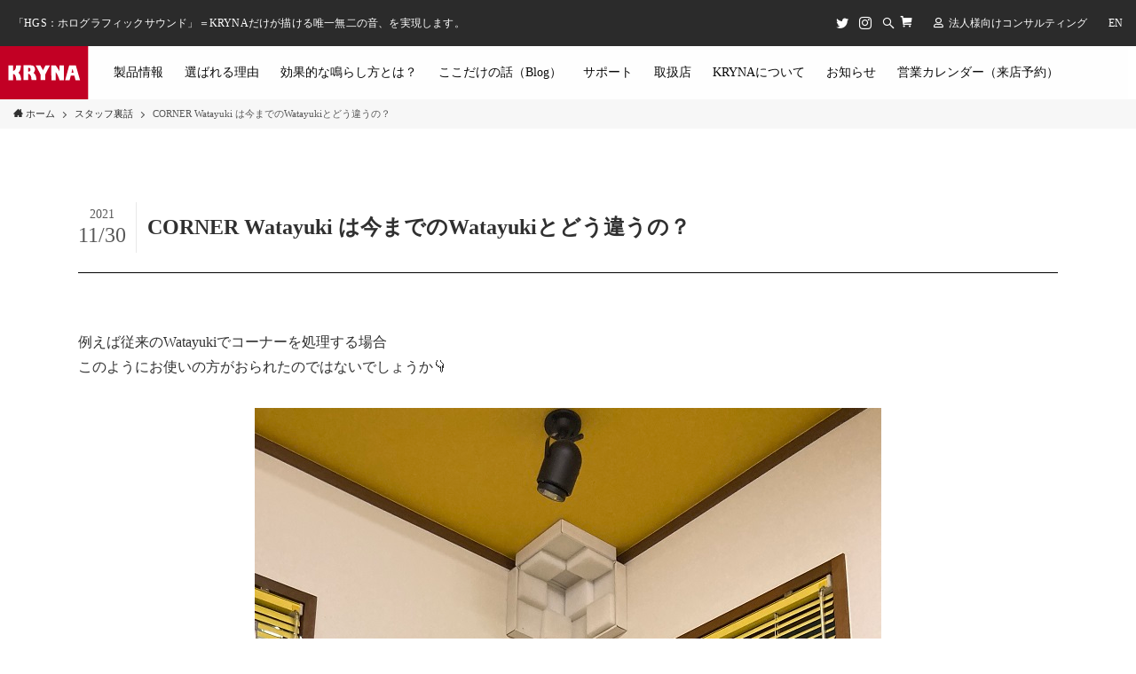

--- FILE ---
content_type: text/html; charset=UTF-8
request_url: https://kryna.jp/report/product/cornerwatayuki_2/
body_size: 15478
content:
<!DOCTYPE html>
<html lang="ja" data-loaded="false" data-scrolled="false" data-spmenu="closed">
<head>
<meta charset="utf-8">
<meta name="format-detection" content="telephone=no">
<meta http-equiv="X-UA-Compatible" content="IE=edge">
<meta name="viewport" content="width=device-width, viewport-fit=cover">
<link rel="alternate" type="application/rss+xml" title="KRYNA公式サイト &raquo; フィード" href="https://kryna.jp/feed/" />
<link rel="alternate" type="application/rss+xml" title="KRYNA公式サイト &raquo; コメントフィード" href="https://kryna.jp/comments/feed/" />

<!-- SEO SIMPLE PACK 3.2.0 -->
<title>CORNER Watayuki は今までのWatayukiとどう違うの？ | KRYNA公式サイト</title>
<meta name="description" content="例えば従来のWatayukiでコーナーを処理する場合このようにお使いの方がおられたのではないでしょうか&#x1f447; Watayuki × 3個を組み合わせています。 もし吸い過ぎなら１枚減らして・・・・と調整されていたと思います。 こ">
<meta name="keywords" content="KRYNA ,クライナ,HGS,ホログラフィックサウンド,オーディオアクセサリー,インシュレーター,スパイク">
<link rel="canonical" href="https://kryna.jp/report/product/cornerwatayuki_2/">
<meta property="og:locale" content="ja_JP">
<meta property="og:type" content="article">
<meta property="og:image" content="https://kryna.jp/wp/wp-content/uploads/2021/11/IMG_2614-1-1.jpeg">
<meta property="og:title" content="CORNER Watayuki は今までのWatayukiとどう違うの？ | KRYNA公式サイト">
<meta property="og:description" content="例えば従来のWatayukiでコーナーを処理する場合このようにお使いの方がおられたのではないでしょうか&#x1f447; Watayuki × 3個を組み合わせています。 もし吸い過ぎなら１枚減らして・・・・と調整されていたと思います。 こ">
<meta property="og:url" content="https://kryna.jp/report/product/cornerwatayuki_2/">
<meta property="og:site_name" content="KRYNA公式サイト">
<meta name="twitter:card" content="summary_large_image">
<meta name="twitter:site" content="@PLUTON_Audio">
<!-- Google Analytics (gtag.js) -->
<script async src="https://www.googletagmanager.com/gtag/js?id=G-F3TD3VZ3TS"></script>
<script>
	window.dataLayer = window.dataLayer || [];
	function gtag(){dataLayer.push(arguments);}
	gtag("js", new Date());
	gtag("config", "G-F3TD3VZ3TS");
	gtag("config", "UA-178400363-1");
</script>
	<!-- / SEO SIMPLE PACK -->

<link rel='stylesheet' id='wp-block-library-css'  href='https://kryna.jp/wp/wp-includes/css/dist/block-library/style.min.css?ver=95badd7482ec907ccfc1b1cb21663a98' type='text/css' media='all' />
<link rel='stylesheet' id='font-awesome-5-css'  href='https://kryna.jp/wp/wp-content/themes/swell/assets/font-awesome/css/all.min.css?ver=2.3.9.1' type='text/css' media='all' />
<link rel='stylesheet' id='main_style-css'  href='https://kryna.jp/wp/wp-content/themes/swell/assets/css/main.css?ver=2.3.9.1' type='text/css' media='all' />
<link rel='stylesheet' id='toc-screen-css'  href='https://kryna.jp/wp/wp-content/plugins/table-of-contents-plus/screen.min.css?ver=2002' type='text/css' media='all' />
<link rel='stylesheet' id='child_style-css'  href='https://kryna.jp/wp/wp-content/themes/swell_child/style.css?ver=2026012342844' type='text/css' media='all' />
<link rel='stylesheet' id='hcb-style-css'  href='https://kryna.jp/wp/wp-content/plugins/highlighting-code-block/build/css/hcb_style.css?ver=1.2.6' type='text/css' media='all' />
<style id='hcb-style-inline-css' type='text/css'>
.hcb_wrap pre.prism{font-size: 14px}@media screen and (max-width: 599px){.hcb_wrap pre.prism{font-size: 13px}}.hcb_wrap pre{font-family:Menlo, Consolas, "メイリオ", sans-serif;}
</style>
<link rel='stylesheet' id='hcb-coloring-css'  href='https://kryna.jp/wp/wp-content/plugins/highlighting-code-block/build/css/coloring_light.css?ver=1.2.6' type='text/css' media='all' />
<script type='text/javascript' src='https://kryna.jp/wp/wp-includes/js/jquery/jquery.js?ver=1.12.4-wp' id='jquery-core-js'></script>
<script type='text/javascript' src='https://kryna.jp/wp/wp-content/themes/swell_child/jquery.fancybox.min.js?ver=1.0.0' id='child_script1-js'></script>
<script type='text/javascript' src='https://kryna.jp/wp/wp-content/themes/swell_child/zoomsl-3.0.min.js?ver=3.0.0' id='child_script2-js'></script>

<style id="swell_custom_front_style">:root{--color_main:#c20024;--color_text:#303030;--color_link:#c94a4a;--color_border:rgba(200,200,200,.5);--color_gray:rgba(200,200,200,.15);--color_htag:#dd3333;--color_bg:#ffffff;--color_gradient1:#ffffff;--color_gradient2:#ffffff;--color_main_thin:rgba(243, 0, 45, 0.05 );--color_main_dark:rgba(146, 0, 27, 1 );--color_list_check:#c20024;--color_list_num:#c20024;--color_list_good:#86dd7b;--color_list_bad:#f36060;--color_faq_q:#d55656;--color_faq_a:#6599b7;--color_capbox_01:#f59b5f;--color_capbox_01_bg:#fff8eb;--color_capbox_02:#5fb9f5;--color_capbox_02_bg:#edf5ff;--color_capbox_03:#2fcd90;--color_capbox_03_bg:#eafaf2;--color_icon_good:#3cd250;--color_icon_good_bg:#ecffe9;--color_icon_bad:#4b73eb;--color_icon_bad_bg:#eafaff;--color_icon_info:#f578b4;--color_icon_info_bg:#fff0fa;--color_icon_announce:#ffa537;--color_icon_announce_bg:#fff5f0;--color_icon_pen:#7a7a7a;--color_icon_pen_bg:#f7f7f7;--color_icon_book:#787364;--color_icon_book_bg:#f8f6ef;--color_icon_point:#f85454;--color_icon_check:#86d67c;--color_icon_batsu:#f36060;--color_icon_hatena:#5295cc;--color_icon_caution:#f7da38;--color_icon_memo:#84878a;--color_content_bg:#ffffff;--color_btn_red:#f74a4a;--color_btn_blue:#338df4;--color_btn_green:#62d847;--color_btn_blue_dark:rgba(38, 106, 183, 1 );--color_btn_red_dark:rgba(185, 56, 56, 1 );--color_btn_green_dark:rgba(74, 162, 53, 1 );--color_deep01:#f85454;--color_deep02:#3d79d5;--color_deep03:#63a84d;--color_deep04:#f09f4d;--color_pale01:#fff2f0;--color_pale02:#f3f8fd;--color_pale03:#f1f9ee;--color_pale04:#fdf9ee;--color_mark_blue:#b7e3ff;--color_mark_green:#bdf9c3;--color_mark_yellow:#fcf69f;--color_mark_orange:#ffe0e0;--border01:solid 1px var(--color_border);--border02:double 4px var(--color_main);--border03:dashed 2px var(--color_border);--border04:solid 4px var(--color_gray);--card_posts_thumb_ratio:61.8%;--list_posts_thumb_ratio:61.8%;--big_posts_thumb_ratio:56.25%;--thumb_posts_thumb_ratio:61.8%;--color_header_bg:#fdfdfd;--color_header_text:#0a0a0a;--color_footer_bg:#2b2b2b;--color_footer_text:#ffffff;--color_fbm_text:#333;--color_fbm_bg:#fff;--fbm_opacity:0.9;--fix_header_opacity:1;--container_size:1200px;--article_size:1168px;--logo_size_sp:55px;--logo_size_pc:60px;--logo_size_pcfix:60px;}.is-style-btn_normal a{border-radius:0px}.is-style-btn_solid a{border-radius:0px}.is-style-btn_shiny a{border-radius:0px}.is-style-btn_line a{border-radius:0px}.post_content blockquote{padding:1.5em 2em 1.5em 3em}.post_content blockquote::before{content:"";display:block;width:5px;height:calc(100% - 3em);top:1.5em;left:1.5em;border-left:solid 1px rgba(180,180,180,.75);border-right:solid 1px rgba(180,180,180,.75);}.mark_blue{background:-webkit-linear-gradient(transparent 64%,var(--color_mark_blue) 0%);background:linear-gradient(transparent 64%,var(--color_mark_blue) 0%)}.mark_green{background:-webkit-linear-gradient(transparent 64%,var(--color_mark_green) 0%);background:linear-gradient(transparent 64%,var(--color_mark_green) 0%)}.mark_yellow{background:-webkit-linear-gradient(transparent 64%,var(--color_mark_yellow) 0%);background:linear-gradient(transparent 64%,var(--color_mark_yellow) 0%)}.mark_orange{background:-webkit-linear-gradient(transparent 64%,var(--color_mark_orange) 0%);background:linear-gradient(transparent 64%,var(--color_mark_orange) 0%)}[class*="is-style-icon_"]{color:#333;border-width:0}[class*="is-style-big_icon_"]{position:relative;padding:2em 1.5em 1.5em;border-width:2px;border-style:solid}[data-col="gray"] .c-balloon__text{background:#efefef;border-color:#d1d1d1}[data-col="gray"] .c-balloon__before{border-right-color:#efefef}[data-col="green"] .c-balloon__text{background:#d1f8c2;border-color:#9ddd93}[data-col="green"] .c-balloon__before{border-right-color:#d1f8c2}[data-col="blue"] .c-balloon__text{background:#e2f6ff;border-color:#93d2f0}[data-col="blue"] .c-balloon__before{border-right-color:#e2f6ff}[data-col="red"] .c-balloon__text{background:#ffebeb;border-color:#f48789}[data-col="red"] .c-balloon__before{border-right-color:#ffebeb}[data-col="yellow"] .c-balloon__text{background:#f9f7d2;border-color:#fbe593}[data-col="yellow"] .c-balloon__before{border-right-color:#f9f7d2}.-type-list2 .p-postList__body::after,.-type-big .p-postList__body::after{content: "READ MORE »";}.c-postThumb__cat{background-color:#c20024;color:#fff;background-image: repeating-linear-gradient(-45deg,rgba(255,255,255,.1),rgba(255,255,255,.1) 6px,transparent 6px,transparent 12px)}.post_content h2{padding:.5em 0px .5em 24px}.post_content h2::before{position:absolute;display:block;pointer-events:none;content:"";left:0;top:0;width:8px;height:100%;background: repeating-linear-gradient(var(--color_htag) 0%, var(--color_htag) 50%, rgba(221, 51, 51, 0.15 ) 50%, rgba(221, 51, 51, 0.15 ) 100%);}.post_content h3{padding:0 .5em .5em}.post_content h3::before{content:"";width:100%;height:2px;background: repeating-linear-gradient(90deg, var(--color_htag) 0%, var(--color_htag) 29.3%, rgba(150,150,150,.2) 29.3%, rgba(150,150,150,.2) 100%)}.post_content h4{padding:0 0 0 16px;border-left:solid 2px var(--color_htag)}body{font-weight:500;font-family:"游ゴシック体", "Yu Gothic", YuGothic, "Hiragino Kaku Gothic ProN", "Hiragino Sans", Meiryo, sans-serif}.l-header__bar{color:#ffffff;background:#2b2b2b}.l-header__inner{-webkit-box-pack:end;-webkit-justify-content:flex-end;justify-content:flex-end}.c-gnav a::after{background:var(--color_main);width:100%;height:2px;transform:scaleX(0)}.p-spHeadMenu .menu-item.-current{border-bottom-color:var(--color_main)}.c-gnav > li:hover > a::after,.c-gnav > .-current > a::after{transform: scaleX(1)}.c-gnav .sub-menu{color:#333;background:#fff}.page .c-pageTitle__inner,.blog .c-pageTitle__inner{display:block;padding-top:.5em}.archive .c-pageTitle__inner{display:block;padding-top:.5em}.l-topTitleArea.c-filterLayer::before{background-color:#020202;opacity:0.1}.c-shareBtns__btn:not(:hover){background:none}.-fix .c-shareBtns__btn:not(:hover){background:#fff}.c-shareBtns__btn:not(:hover) .c-shareBtns__icon{color:inherit}.c-shareBtns__list{padding: 8px 0;border-top: solid 1px var(--color_border);border-bottom: solid 1px var(--color_border)}.c-shareBtns__item:not(:last-child){margin-right:8px}.c-shareBtns__btn{padding:8px 0;transition:background-color .25s;box-shadow:none!important}.p-toc__list.is-style-index li::before{color:#000}.page.-index-off .w-beforeToc{display:none}#main_content .post_content,#lp-content .post_content{font-size:14px}.c-widget__title.-side{padding:.5em}.c-widget__title.-side::before{content:"";bottom:0;left:0;width:40%;z-index:1;background:var(--color_main)}.c-widget__title.-side::after{content:"";bottom:0;left:0;width:100%;background:var(--color_border)}.c-widget__title.-spmenu{border-left:solid 2px var(--color_main);padding:0em .75em}.p-spMenu{color:#ffffff}.p-spMenu__inner::before{background:#c40d21;opacity:1}.p-spMenu__overlay{background:#020202;opacity:0.6}[class*="page-numbers"]{border-radius:50%;margin:4px;color:var(--color_main);border: solid 1px var(--color_main)}@media screen and (min-width: 960px){:root{}}@media screen and (max-width: 959px){:root{}.l-header__logo{margin-right:auto}}@media screen and (min-width: 600px){:root{}#main_content .post_content,#lp-content .post_content{font-size:16px}}@media screen and (max-width: 599px){:root{}}.l-header{opacity:0;-webkit-animation:FadeIn .75s ease 0s 1 normal both;animation:FadeIn .75s ease 0s 1 normal both}.l-header__bar{top:-16px;opacity:0;-webkit-animation:FadeInFromY .75s ease .1s 1 normal both;animation:FadeInFromY .75s ease .1s 1 normal both}.l-header__inner{opacity:0;-webkit-animation:FadeIn .75s ease .25s 1 normal both;animation:FadeIn .75s ease .25s 1 normal both}.l-header__spNav{opacity:0;-webkit-animation:FadeIn 1s ease .25s 1 normal both;animation:FadeIn 1s ease .25s 1 normal both}.l-content{opacity:0;-webkit-animation:FadeIn 1s ease .5s 1 normal both;animation:FadeIn 1s ease .5s 1 normal both}.l-topTitleArea{opacity:0;-webkit-animation:FadeIn .75s ease .25s 1 normal both;animation:FadeIn .75s ease .25s 1 normal both}.l-topTitleArea__body{opacity:0;-webkit-animation:FadeIn .75s ease .5s 1 normal both;animation:FadeIn .75s ease .5s 1 normal both}.c-infoBar{opacity:0;-webkit-animation:FadeIn 1s ease 0s 1 normal both;animation:FadeIn 1s ease 0s 1 normal both}.c-infoBar__text.-flow-off{left:-8px;opacity:0;-webkit-animation:FadeInFromX .75s ease .5s 1 normal both;animation:FadeInFromX .75s ease .5s 1 normal both}.p-mainVisual{opacity:0;-webkit-animation:FadeIn .75s ease .25s 1 normal both;animation:FadeIn .75s ease .25s 1 normal both}.-type-single .p-mainVisual__inner{opacity:0;-webkit-animation:FadeIn 1s ease 0s 1 normal both;animation:FadeIn 1s ease 0s 1 normal both}.-type-slider .p-mainVisual__inner{transition:opacity .75s,visibility .75s;transition-delay:.25s}.-type-slider .p-mainVisual__inner:not(.show_){visibility:hidden;opacity:0}.p-mainVisual__textLayer{opacity:0;-webkit-animation:FadeIn .75s ease .75s 1 normal both;animation:FadeIn .75s ease .75s 1 normal both}.p-mvInfo{opacity:0;-webkit-animation:FadeIn .75s ease .25s 1 normal both;animation:FadeIn .75s ease .25s 1 normal both}.p-postSlider{visibility:hidden;opacity:0;transition:opacity .8s,visibility .8s;transition-delay:.25s}.p-postSlider.show_{visibility:visible;opacity:1}.p-breadcrumb{opacity:0;-webkit-animation:FadeIn 1s ease .25s 1 normal both;animation:FadeIn 1s ease .25s 1 normal both}.swell-block-tab .c-tabBody__item[aria-hidden=false]{-webkit-animation:tabFadeUp .5s ease 0s 1 normal both;animation:tabFadeUp .5s ease 0s 1 normal both}.swell-block-tab.is-style-default .c-tabBody__item[aria-hidden=false]{-webkit-animation:tabFade .5s ease 0s 1 normal both;animation:tabFade .5s ease 0s 1 normal both}@media (min-width:960px){.-series .l-header__inner{display:flex;align-items:stretch}.-series .l-header__logo{display:flex;flex-wrap:wrap;align-items:center;margin-right:24px;padding:16px 0}.-series .l-header__logo .c-catchphrase{padding:4px 0;font-size:13px}.-series .c-headLogo{margin-right:16px}.-series-right .l-header__inner{justify-content:space-between}.-series-right .c-gnavWrap{margin-left:auto}.-series-right .w-header{margin-left:12px}.-series-left .w-header{margin-left:auto}}@media (min-width:960px) and (min-width:600px){.-series .c-headLogo{max-width:400px}}.c-submenuToggleBtn::after{position:absolute;top:0;left:0;z-index:0;width:100%;height:100%;content:""}.c-submenuToggleBtn{position:absolute;top:50%;right:8px;z-index:1;display:block;width:2em;height:2em;line-height:2;text-align:center;-webkit-transform:translateY(-50%);transform:translateY(-50%);cursor:pointer}.c-submenuToggleBtn::before{display:inline-block;font-size:14px;font-family:icomoon;transition:-webkit-transform .25s;transition:transform .25s;transition:transform .25s,-webkit-transform .25s;content:"\e910"}.c-submenuToggleBtn::after{border:solid 1px currentColor;opacity:.15;transition:background-color .25s}.c-submenuToggleBtn.is-opened::before{-webkit-transform:rotate(-180deg);transform:rotate(-180deg)}.c-gnav .sub-menu a,.c-spnav a,.widget_categories a,.widget_nav_menu a,.widget_pages a,.wp-block-categories a{position:relative}.c-gnav .sub-menu a:not(:last-child),.c-spnav a:not(:last-child),.widget_categories a:not(:last-child),.widget_nav_menu a:not(:last-child),.widget_pages a:not(:last-child),.wp-block-categories a:not(:last-child){padding-right:40px}.c-gnav .sub-menu .sub-menu,.c-spnav .sub-menu,.widget_categories .children,.widget_nav_menu .sub-menu,.widget_pages .children,.wp-block-categories .children{position:relative;height:0;margin:0;overflow:hidden;opacity:0;transition:.25s}.c-gnav .sub-menu .is-opened.sub-menu,.c-spnav .is-opened.sub-menu,.widget_categories .is-opened.children,.widget_nav_menu .is-opened.sub-menu,.widget_pages .is-opened.children,.wp-block-categories .is-opened.children{height:auto;visibility:visible;opacity:1}.c-gnav .sub-menu .sub-menu a,.c-spnav .sub-menu a,.widget_categories .children a,.widget_nav_menu .sub-menu a,.widget_pages .children a,.wp-block-categories .children a{padding-left:1.5em}.c-gnav .sub-menu .sub-menu ul a,.c-spnav .sub-menu ul a,.widget_categories .children ul a,.widget_nav_menu .sub-menu ul a,.widget_pages .children ul a,.wp-block-categories .children ul a{padding-left:2.25em}.c-gnav .sub-menu .sub-menu{box-shadow:none}.c-spnav .sub-menu a{padding-left:1.25em;font-size:.95em}@media (min-width:600px){.c-submenuToggleBtn{width:28px;height:28px;line-height:28px;transition:background-color .25s}}@media (min-width:960px){.c-submenuToggleBtn:hover::after{background-color:currentColor}.c-gnav .sub-menu .sub-menu a,.c-spnav .sub-menu a,.widget_categories .children a,.widget_nav_menu .sub-menu a,.widget_pages .children a,.wp-block-categories .children a{font-size:.9em}}</style>
<link rel="https://api.w.org/" href="https://kryna.jp/wp-json/" /><link rel="alternate" type="application/json" href="https://kryna.jp/wp-json/wp/v2/product_report/6761" /><link rel='prev' title='CORNER Watayuki を使うとどうなる？' href='https://kryna.jp/report/product/cornerwatayuki_1/' />
<link rel='next' title='CORNER Watayuki は天井の角にだけ設置すれば良い？' href='https://kryna.jp/report/product/cornerwatayuki_3/' />
<link rel='shortlink' href='https://kryna.jp/?p=6761' />
<meta name="cdp-version" content="1.3.7" /><link rel="icon" href="https://kryna.jp/wp/wp-content/uploads/common/cropped-siteicon-32x32.png" sizes="32x32" />
<link rel="icon" href="https://kryna.jp/wp/wp-content/uploads/common/cropped-siteicon-192x192.png" sizes="192x192" />
<link rel="apple-touch-icon" href="https://kryna.jp/wp/wp-content/uploads/common/cropped-siteicon-180x180.png" />
<meta name="msapplication-TileImage" content="https://kryna.jp/wp/wp-content/uploads/common/cropped-siteicon-270x270.png" />

<style id="swell_custom_css"></style>
</head>
<body class="product_report-template-default single single-product_report postid-6761 locale-ja -index-off -sidebar-off -frame-off id_6761" id="cornerwatayuki_2">

<div id="body_wrap" class="product_report-template-default single single-product_report postid-6761 locale-ja -index-off -sidebar-off -frame-off id_6761" data-barba="wrapper">
<div id="sp_menu" class="p-spMenu -right">
	<div class="p-spMenu__inner">
		<div class="p-spMenu__closeBtn">
			<div class="c-iconBtn -menuBtn" data-onclick="toggleMenu" aria-label="メニューを閉じる">
				<i class="c-iconBtn__icon icon-close-thin"></i>
			</div>
		</div>
		<div class="p-spMenu__body">
			<div class="c-widget__title -spmenu">MENU</div>
			<div class="p-spMenu__nav">
			<ul class="c-spnav"><li class="menu-item menu-item-has-children is-products"><a href="javascript:void(0);">製品情報<span class="c-submenuToggleBtn" data-onclick="toggleSubmenu"></span></a>
<ul class="sub-menu">
	<li class="menu-item menu-item-has-children audio-accessories"><a href="https://kryna.jp/products/accessories/">オーディオ<br class="pc_">アクセサリー<span class="c-submenuToggleBtn" data-onclick="toggleSubmenu"></span></a>
	<ul class="sub-menu">
		<li class="menu-item menu-item-has-children is-secondary"><a href="javascript:void(0);">スピーカースタンド<span class="c-submenuToggleBtn" data-onclick="toggleSubmenu"></span></a>
		<ul class="sub-menu">
			<li class="menu-item c-linkItem"><a href="https://kryna.jp/products/accessories/stage2/">StageⅡ</a></li>
		</ul>
</li>
		<li class="menu-item menu-item-has-children is-secondary"><a href="javascript:void(0);">ケーブル専用インシュレーター<span class="c-submenuToggleBtn" data-onclick="toggleSubmenu"></span></a>
		<ul class="sub-menu">
			<li class="menu-item c-linkItem"><a href="https://kryna.jp/products/accessories/helca/">Helca</a></li>
		</ul>
</li>
		<li class="menu-item menu-item-has-children is-secondary"><a href="javascript:void(0);">インシュレーター<span class="c-submenuToggleBtn" data-onclick="toggleSubmenu"></span></a>
		<ul class="sub-menu">
			<li class="menu-item c-linkItem"><a href="https://kryna.jp/products/accessories/d-prop/">D-PROP extend</a></li>
			<li class="menu-item c-linkItem"><a href="https://kryna.jp/products/accessories/c-prop/">C-PROP extend</a></li>
			<li class="menu-item c-linkItem"><a href="https://kryna.jp/products/accessories/tprop/">T-PROP</a></li>
		</ul>
</li>
		<li class="menu-item menu-item-has-children is-secondary"><a href="javascript:void(0);">電位コントローラー<span class="c-submenuToggleBtn" data-onclick="toggleSubmenu"></span></a>
		<ul class="sub-menu">
			<li class="menu-item c-linkItem"><a href="https://kryna.jp/products/accessories/zero-volt-control-tank/">ZERO Volt Control Tank</a></li>
		</ul>
</li>
		<li class="menu-item menu-item-has-children is-secondary"><a href="javascript:void(0);">オーディオボード<span class="c-submenuToggleBtn" data-onclick="toggleSubmenu"></span></a>
		<ul class="sub-menu">
			<li class="menu-item c-linkItem"><a href="https://kryna.jp/products/accessories/palette-board/">Palette Board</a></li>
		</ul>
</li>
		<li class="menu-item menu-item-has-children is-secondary"><a href="javascript:void(0);">オーディオケーブル<span class="c-submenuToggleBtn" data-onclick="toggleSubmenu"></span></a>
		<ul class="sub-menu">
			<li class="menu-item c-linkItem"><a href="https://kryna.jp/products/accessories/spca/">Spca</a></li>
			<li class="menu-item c-linkItem"><a href="https://kryna.jp/products/accessories/inca/">Inca</a></li>
			<li class="menu-item c-linkItem"><a href="https://kryna.jp/products/accessories/balca/">Balca</a></li>
			<li class="menu-item c-linkItem"><a href="https://kryna.jp/products/accessories/dica01/">Dica01</a></li>
			<li class="menu-item c-linkItem"><a href="https://kryna.jp/products/accessories/acca5-l/">Acca5-L</a></li>
		</ul>
</li>
		<li class="menu-item menu-item-has-children is-secondary"><a href="javascript:void(0);">アナログアクセサリー<span class="c-submenuToggleBtn" data-onclick="toggleSubmenu"></span></a>
		<ul class="sub-menu">
			<li class="menu-item c-linkItem"><a href="https://kryna.jp/products/accessories/shelca1/">Shelca 1</a></li>
			<li class="menu-item c-linkItem"><a href="https://kryna.jp/products/accessories/klm/">KRYNA Mount System</a></li>
		</ul>
</li>
		<li class="menu-item menu-item-has-children is-secondary"><a href="javascript:void(0);">その他<span class="c-submenuToggleBtn" data-onclick="toggleSubmenu"></span></a>
		<ul class="sub-menu">
			<li class="menu-item c-linkItem"><a href="https://kryna.jp/products/accessories/audiospice2/">AudioSpice2</a></li>
			<li class="menu-item c-linkItem"><a href="https://kryna.jp/products/accessories/plug/">XLR-RCA Plug</a></li>
			<li class="menu-item c-linkItem"><a href="https://kryna.jp/products/accessories/bananaplug/">Banana Plug</a></li>
		</ul>
</li>
	</ul>
</li>
	<li class="menu-item menu-item-has-children room-tuning"><a href="https://kryna.jp/products/roomtuning/">ルームチューニング<span class="c-submenuToggleBtn" data-onclick="toggleSubmenu"></span></a>
	<ul class="sub-menu">
		<li class="menu-item c-linkItem"><a href="https://kryna.jp/products/roomtuning/azteca-tower-2/">Azteca Tower 2</a></li>
		<li class="menu-item c-linkItem"><a href="https://kryna.jp/products/roomtuning/corner-watayuki/">CORNER Watayuki</a></li>
		<li class="menu-item c-linkItem"><a href="https://kryna.jp/products/roomtuning/watayuki/">Watayuki</a></li>
		<li class="menu-item c-linkItem"><a href="https://kryna.jp/products/roomtuning/azteca/">Azteca</a></li>
		<li class="menu-item c-linkItem"><a href="https://kryna.jp/products/roomtuning/kp105/">KP105</a></li>
	</ul>
</li>
	<li class="menu-item menu-item-has-children amp"><a href="https://kryna.jp/products/amp/">真空管アクセサリー<span class="c-submenuToggleBtn" data-onclick="toggleSubmenu"></span></a>
	<ul class="sub-menu">
		<li class="menu-item c-linkItem"><a href="https://kryna.jp/products/amp/tuberadiator/">Tube Radiator</a></li>
	</ul>
</li>
</ul>
</li>
<li class="menu-item menu-item-has-children"><a href="javascript:void(0);">選ばれる理由<span class="c-submenuToggleBtn" data-onclick="toggleSubmenu"></span></a>
<ul class="sub-menu">
	<li class="menu-item"><a href="https://kryna.jp/reason/">選ばれる理由</a></li>
	<li class="menu-item"><a href="https://kryna.jp/reason/history/">創業40年の歴史</a></li>
	<li class="menu-item"><a href="https://kryna.jp/hgs/">HGSとは</a></li>
	<li class="menu-item"><a href="https://kryna.jp/reason/joint-development/">大学との共同開発</a></li>
	<li class="menu-item"><a href="https://kryna.jp/reason/awards/">受賞歴</a></li>
</ul>
</li>
<li class="menu-item menu-item-has-children"><a href="javascript:void(0);">効果的な鳴らし方とは？<span class="c-submenuToggleBtn" data-onclick="toggleSubmenu"></span></a>
<ul class="sub-menu">
	<li class="menu-item c-linkItem"><a href="https://kryna.jp/consulting/visit/">HGSコンサルティング</a></li>
	<li class="menu-item c-linkItem"><a href="https://kryna.jp/consulting/online/">オンラインコンサルティング</a></li>
	<li class="menu-item"><a href="https://kryna.jp/ex_hgs-consulting/">実録、HGSコンサルティング</a></li>
	<li class="menu-item"><a href="https://kryna.jp/consulting-hgs-manga/">マンガでわかる、HGSコンサルティング</a></li>
</ul>
</li>
<li class="menu-item menu-item-has-children"><a href="javascript:void(0);">ここだけの話（Blog）<span class="c-submenuToggleBtn" data-onclick="toggleSubmenu"></span></a>
<ul class="sub-menu">
	<li class="menu-item c-linkItem"><a href="https://kryna.jp/report/visit/">HGSコンサルティング事例</a></li>
	<li class="menu-item c-linkItem"><a href="https://kryna.jp/report/nishimura_blog/">西村博士連載ブログ 一覧</a></li>
	<li class="menu-item c-linkItem"><a href="https://kryna.jp/report/nishimura_science/sciencecommunications">西村博士【KRYNA科学通信】</a></li>
	<li class="menu-item c-linkItem"><a href="https://kryna.jp/report/product/">スタッフ裏話</a></li>
	<li class="menu-item"><a href="https://kryna.jp/user/review/">ユーザーレビュー</a></li>
</ul>
</li>
<li class="menu-item menu-item-has-children is-support"><a href="javascript:void(0);">サポート<span class="c-submenuToggleBtn" data-onclick="toggleSubmenu"></span></a>
<ul class="sub-menu">
	<li class="menu-item c-linkItem"><a href="https://kryna.jp/support/contact/">お問い合わせフォーム</a></li>
	<li class="menu-item price"><a href="https://kryna.jp/products/price/">製品価格表</a></li>
	<li class="menu-item c-linkItem"><a href="https://kryna.jp/support/photo/">商品写真ダウンロード</a></li>
	<li class="menu-item c-linkItem"><a href="https://kryna.jp/support/faq/">よくある質問</a></li>
	<li class="menu-item c-toList"><a href="/support">一覧ページへ</a></li>
</ul>
</li>
<li class="menu-item menu-item-has-children is-shop"><a href="javascript:void(0);">取扱店<span class="c-submenuToggleBtn" data-onclick="toggleSubmenu"></span></a>
<ul class="sub-menu">
	<li class="menu-item c-linkItem"><a href="https://kryna.jp/shop/showroom/">ショールーム</a></li>
	<li class="menu-item c-linkItem"><a href="https://kryna.jp/shop/list/">取扱店一覧</a></li>
	<li class="menu-item"><a target="_blank" rel="noopener noreferrer" href="/onlineshop/">オンラインショップ</a></li>
	<li class="menu-item c-toList"><a href="/shop">一覧ページへ</a></li>
</ul>
</li>
<li class="menu-item menu-item-has-children"><a href="javascript:void(0);">KRYNAについて<span class="c-submenuToggleBtn" data-onclick="toggleSubmenu"></span></a>
<ul class="sub-menu">
	<li class="menu-item c-linkItem"><a href="https://kryna.jp/company/aboutus/">KRYNAブランドへのこだわり</a></li>
	<li class="menu-item c-linkItem"><a href="https://kryna.jp/company/message/">代表メッセージ</a></li>
	<li class="menu-item c-linkItem"><a href="https://kryna.jp/company/profile/">会社紹介</a></li>
	<li class="menu-item c-linkItem"><a href="https://kryna.jp/company/recruit/">採用情報</a></li>
</ul>
</li>
<li class="menu-item menu-item-has-children is-news"><a href="javascript:void(0);">お知らせ<span class="c-submenuToggleBtn" data-onclick="toggleSubmenu"></span></a>
<ul class="sub-menu">
	<li class="menu-item c-linkItem"><a href="https://kryna.jp/news/info/">インフォメーション</a></li>
	<li class="menu-item c-linkItem"><a href="https://kryna.jp/news/media/">メディア</a></li>
	<li class="menu-item c-linkItem"><a href="/event">イベント</a></li>
	<li class="menu-item c-linkItem"><a href="/campaign">キャンペーン</a></li>
	<li class="menu-item"><a href="https://kryna.jp/news/">一覧</a></li>
</ul>
</li>
<li class="menu-item"><a target="_blank" rel="noopener noreferrer" href="https://kryna.jp/onlineshop/event-calendar/">営業カレンダー（来店予約）</a></li>
<li class="menu-item is-dn-desktop"><a href="https://kryna.jp/biz_consulting/">法人様向けコンサルティング</a></li>
</ul>			</div>
			<div id="sp_menu_bottom" class="p-spMenu__bottom w-spMenuBottom"><div id="swell_sns_links-5" class="c-widget widget_swell_sns_links"><div class="c-widget__title -spmenu">Connect with KRYNA</div><ul class="c-iconList ">
						<li class="c-iconList__item -twitter">
						<a href="https://twitter.com/KRYNA_Audio" target="_blank" rel="noopener" class="c-iconList__link u-fz-16 hov-flash" aria-label="twitter">
							<i class="c-iconList__icon icon-twitter" role="presentation"></i>
						</a>
					</li>
									<li class="c-iconList__item -instagram">
						<a href="https://www.instagram.com/kryna_official/" target="_blank" rel="noopener" class="c-iconList__link u-fz-16 hov-flash" aria-label="instagram">
							<i class="c-iconList__icon icon-instagram" role="presentation"></i>
						</a>
					</li>
				</ul>
</div></div>		</div>
	</div>
	<div class="p-spMenu__overlay c-overlay" data-onclick="toggleMenu"></div>
</div>
<header id="header" class="l-header -series -series-left" data-spfix="1">
		<div class="l-header__bar">
		<div class="l-header__barInner l-container">
							<div class="c-catchphrase">「HGS：ホログラフィックサウンド」＝KRYNAだけが描ける唯一無二の音、を実現します。</div>
			<ul class="c-iconList ">
						<li class="c-iconList__item -twitter">
						<a href="https://twitter.com/KRYNA_Audio" target="_blank" rel="noopener" class="c-iconList__link u-fz-14 hov-flash" aria-label="twitter">
							<i class="c-iconList__icon icon-twitter" role="presentation"></i>
						</a>
					</li>
									<li class="c-iconList__item -instagram">
						<a href="https://www.instagram.com/kryna_official/" target="_blank" rel="noopener" class="c-iconList__link u-fz-14 hov-flash" aria-label="instagram">
							<i class="c-iconList__icon icon-instagram" role="presentation"></i>
						</a>
					</li>
									<li class="c-iconList__item -search">
						<button class="c-iconList__link u-fz-14 hov-flash" data-onclick="toggleSearch" aria-label="検索">
							<i class="c-iconList__icon icon-search" role="presentation"></i>
						</button>
					</li>
				</ul>
      <ul class="c-barNav">   
        <li class="is-shoplink"><a href="/onlineshop/" title="KRYNAオンラインショップ" target="new"><i class="icon icon-cart"></i></a></li>
        <li class="is-corp"><a href="/biz_consulting/"><i class="far fa-user"></i>法人様向けコンサルティング</a></li>
        <li><a href="http://www.krynaglobal.com/" target="new">EN</a></li>
      </ul>
		</div>
	</div>
	<div class="l-header__inner l-container">
		<div class="l-header__logo">
			<div class="c-headLogo -img"><a href="https://kryna.jp/" title="KRYNA公式サイト" class="c-headLogo__link" rel="home"><img src="https://kryna.jp/wp/wp-content/themes/swell_child/assets/img/sitelogo.svg" alt="KRYNA公式サイト" class="c-headLogo__img"></a></div>					</div>
		<nav id="gnav" class="l-header__gnav c-gnavWrap">
			<ul class="c-gnav">
				<li class="menu-item menu-item-has-children is-products"><a href="javascript:void(0);"><span class="ttl">製品情報</span><span class="c-submenuToggleBtn" data-onclick="toggleSubmenu"></span></a><div class="header-nav-child"><div class="container"><ul class="submenu">	<li class="menu-item menu-item-has-children audio-accessories"><a href="https://kryna.jp/products/accessories/"><span class="ttl">オーディオ<br class="pc_">アクセサリー</span><span class="c-submenuToggleBtn" data-onclick="toggleSubmenu"></span></a><div class="header-nav-child"><div class="container"><ul class="submenu">		<li class="menu-item menu-item-has-children is-secondary"><a href="javascript:void(0);"><span class="ttl">スピーカースタンド</span><span class="c-submenuToggleBtn" data-onclick="toggleSubmenu"></span></a><div class="header-nav-child"><div class="container"><ul class="submenu">			<li class="menu-item c-linkItem"><a href="https://kryna.jp/products/accessories/stage2/"><span class="ttl">StageⅡ</span></a></li>
</ul></div></div></li>
		<li class="menu-item menu-item-has-children is-secondary"><a href="javascript:void(0);"><span class="ttl">ケーブル専用インシュレーター</span><span class="c-submenuToggleBtn" data-onclick="toggleSubmenu"></span></a><div class="header-nav-child"><div class="container"><ul class="submenu">			<li class="menu-item c-linkItem"><a href="https://kryna.jp/products/accessories/helca/"><span class="ttl">Helca</span></a></li>
</ul></div></div></li>
		<li class="menu-item menu-item-has-children is-secondary"><a href="javascript:void(0);"><span class="ttl">インシュレーター</span><span class="c-submenuToggleBtn" data-onclick="toggleSubmenu"></span></a><div class="header-nav-child"><div class="container"><ul class="submenu">			<li class="menu-item c-linkItem"><a href="https://kryna.jp/products/accessories/d-prop/"><span class="ttl">D-PROP extend</span></a></li>
			<li class="menu-item c-linkItem"><a href="https://kryna.jp/products/accessories/c-prop/"><span class="ttl">C-PROP extend</span></a></li>
			<li class="menu-item c-linkItem"><a href="https://kryna.jp/products/accessories/tprop/"><span class="ttl">T-PROP</span></a></li>
</ul></div></div></li>
		<li class="menu-item menu-item-has-children is-secondary"><a href="javascript:void(0);"><span class="ttl">電位コントローラー</span><span class="c-submenuToggleBtn" data-onclick="toggleSubmenu"></span></a><div class="header-nav-child"><div class="container"><ul class="submenu">			<li class="menu-item c-linkItem"><a href="https://kryna.jp/products/accessories/zero-volt-control-tank/"><span class="ttl">ZERO Volt Control Tank</span></a></li>
</ul></div></div></li>
		<li class="menu-item menu-item-has-children is-secondary"><a href="javascript:void(0);"><span class="ttl">オーディオボード</span><span class="c-submenuToggleBtn" data-onclick="toggleSubmenu"></span></a><div class="header-nav-child"><div class="container"><ul class="submenu">			<li class="menu-item c-linkItem"><a href="https://kryna.jp/products/accessories/palette-board/"><span class="ttl">Palette Board</span></a></li>
</ul></div></div></li>
		<li class="menu-item menu-item-has-children is-secondary"><a href="javascript:void(0);"><span class="ttl">オーディオケーブル</span><span class="c-submenuToggleBtn" data-onclick="toggleSubmenu"></span></a><div class="header-nav-child"><div class="container"><ul class="submenu">			<li class="menu-item c-linkItem"><a href="https://kryna.jp/products/accessories/spca/"><span class="ttl">Spca</span></a></li>
			<li class="menu-item c-linkItem"><a href="https://kryna.jp/products/accessories/inca/"><span class="ttl">Inca</span></a></li>
			<li class="menu-item c-linkItem"><a href="https://kryna.jp/products/accessories/balca/"><span class="ttl">Balca</span></a></li>
			<li class="menu-item c-linkItem"><a href="https://kryna.jp/products/accessories/dica01/"><span class="ttl">Dica01</span></a></li>
			<li class="menu-item c-linkItem"><a href="https://kryna.jp/products/accessories/acca5-l/"><span class="ttl">Acca5-L</span></a></li>
</ul></div></div></li>
		<li class="menu-item menu-item-has-children is-secondary"><a href="javascript:void(0);"><span class="ttl">アナログアクセサリー</span><span class="c-submenuToggleBtn" data-onclick="toggleSubmenu"></span></a><div class="header-nav-child"><div class="container"><ul class="submenu">			<li class="menu-item c-linkItem"><a href="https://kryna.jp/products/accessories/shelca1/"><span class="ttl">Shelca 1</span></a></li>
			<li class="menu-item c-linkItem"><a href="https://kryna.jp/products/accessories/klm/"><span class="ttl">KRYNA Mount System</span></a></li>
</ul></div></div></li>
		<li class="menu-item menu-item-has-children is-secondary"><a href="javascript:void(0);"><span class="ttl">その他</span><span class="c-submenuToggleBtn" data-onclick="toggleSubmenu"></span></a><div class="header-nav-child"><div class="container"><ul class="submenu">			<li class="menu-item c-linkItem"><a href="https://kryna.jp/products/accessories/audiospice2/"><span class="ttl">AudioSpice2</span></a></li>
			<li class="menu-item c-linkItem"><a href="https://kryna.jp/products/accessories/plug/"><span class="ttl">XLR-RCA Plug</span></a></li>
			<li class="menu-item c-linkItem"><a href="https://kryna.jp/products/accessories/bananaplug/"><span class="ttl">Banana Plug</span></a></li>
</ul></div></div></li>
</ul></div></div></li>
	<li class="menu-item menu-item-has-children room-tuning"><a href="https://kryna.jp/products/roomtuning/"><span class="ttl">ルームチューニング</span><span class="c-submenuToggleBtn" data-onclick="toggleSubmenu"></span></a><div class="header-nav-child"><div class="container"><ul class="submenu">		<li class="menu-item c-linkItem"><a href="https://kryna.jp/products/roomtuning/azteca-tower-2/"><span class="ttl">Azteca Tower 2</span></a></li>
		<li class="menu-item c-linkItem"><a href="https://kryna.jp/products/roomtuning/corner-watayuki/"><span class="ttl">CORNER Watayuki</span></a></li>
		<li class="menu-item c-linkItem"><a href="https://kryna.jp/products/roomtuning/watayuki/"><span class="ttl">Watayuki</span></a></li>
		<li class="menu-item c-linkItem"><a href="https://kryna.jp/products/roomtuning/azteca/"><span class="ttl">Azteca</span></a></li>
		<li class="menu-item c-linkItem"><a href="https://kryna.jp/products/roomtuning/kp105/"><span class="ttl">KP105</span></a></li>
</ul></div></div></li>
	<li class="menu-item menu-item-has-children amp"><a href="https://kryna.jp/products/amp/"><span class="ttl">真空管アクセサリー</span><span class="c-submenuToggleBtn" data-onclick="toggleSubmenu"></span></a><div class="header-nav-child"><div class="container"><ul class="submenu">		<li class="menu-item c-linkItem"><a href="https://kryna.jp/products/amp/tuberadiator/"><span class="ttl">Tube Radiator</span></a></li>
</ul></div></div></li>
</ul></div></div></li>
<li class="menu-item menu-item-has-children"><a href="javascript:void(0);"><span class="ttl">選ばれる理由</span><span class="c-submenuToggleBtn" data-onclick="toggleSubmenu"></span></a><div class="header-nav-child"><div class="container"><ul class="submenu">	<li class="menu-item"><a href="https://kryna.jp/reason/"><span class="ttl">選ばれる理由</span></a></li>
	<li class="menu-item"><a href="https://kryna.jp/reason/history/"><span class="ttl">創業40年の歴史</span></a></li>
	<li class="menu-item"><a href="https://kryna.jp/hgs/"><span class="ttl">HGSとは</span></a></li>
	<li class="menu-item"><a href="https://kryna.jp/reason/joint-development/"><span class="ttl">大学との共同開発</span></a></li>
	<li class="menu-item"><a href="https://kryna.jp/reason/awards/"><span class="ttl">受賞歴</span></a></li>
</ul></div></div></li>
<li class="menu-item menu-item-has-children"><a href="javascript:void(0);"><span class="ttl">効果的な鳴らし方とは？</span><span class="c-submenuToggleBtn" data-onclick="toggleSubmenu"></span></a><div class="header-nav-child"><div class="container"><ul class="submenu">	<li class="menu-item c-linkItem"><a href="https://kryna.jp/consulting/visit/"><span class="ttl">HGSコンサルティング</span></a></li>
	<li class="menu-item c-linkItem"><a href="https://kryna.jp/consulting/online/"><span class="ttl">オンラインコンサルティング</span></a></li>
	<li class="menu-item"><a href="https://kryna.jp/ex_hgs-consulting/"><span class="ttl">実録、HGSコンサルティング</span></a></li>
	<li class="menu-item"><a href="https://kryna.jp/consulting-hgs-manga/"><span class="ttl">マンガでわかる、HGSコンサルティング</span></a></li>
</ul></div></div></li>
<li class="menu-item menu-item-has-children"><a href="javascript:void(0);"><span class="ttl">ここだけの話（Blog）</span><span class="c-submenuToggleBtn" data-onclick="toggleSubmenu"></span></a><div class="header-nav-child"><div class="container"><ul class="submenu">	<li class="menu-item c-linkItem"><a href="https://kryna.jp/report/visit/"><span class="ttl">HGSコンサルティング事例</span></a></li>
	<li class="menu-item c-linkItem"><a href="https://kryna.jp/report/nishimura_blog/"><span class="ttl">西村博士連載ブログ 一覧</span></a></li>
	<li class="menu-item c-linkItem"><a href="https://kryna.jp/report/nishimura_science/sciencecommunications"><span class="ttl">西村博士【KRYNA科学通信】</span></a></li>
	<li class="menu-item c-linkItem"><a href="https://kryna.jp/report/product/"><span class="ttl">スタッフ裏話</span></a></li>
	<li class="menu-item"><a href="https://kryna.jp/user/review/"><span class="ttl">ユーザーレビュー</span></a></li>
</ul></div></div></li>
<li class="menu-item menu-item-has-children is-support"><a href="javascript:void(0);"><span class="ttl">サポート</span><span class="c-submenuToggleBtn" data-onclick="toggleSubmenu"></span></a><div class="header-nav-child"><div class="container"><ul class="submenu">	<li class="menu-item c-linkItem"><a href="https://kryna.jp/support/contact/"><span class="ttl">お問い合わせフォーム</span></a></li>
	<li class="menu-item price"><a href="https://kryna.jp/products/price/"><span class="ttl">製品価格表</span></a></li>
	<li class="menu-item c-linkItem"><a href="https://kryna.jp/support/photo/"><span class="ttl">商品写真ダウンロード</span></a></li>
	<li class="menu-item c-linkItem"><a href="https://kryna.jp/support/faq/"><span class="ttl">よくある質問</span></a></li>
	<li class="menu-item c-toList"><a href="/support"><span class="ttl">一覧ページへ</span></a></li>
</ul></div></div></li>
<li class="menu-item menu-item-has-children is-shop"><a href="javascript:void(0);"><span class="ttl">取扱店</span><span class="c-submenuToggleBtn" data-onclick="toggleSubmenu"></span></a><div class="header-nav-child"><div class="container"><ul class="submenu">	<li class="menu-item c-linkItem"><a href="https://kryna.jp/shop/showroom/"><span class="ttl">ショールーム</span></a></li>
	<li class="menu-item c-linkItem"><a href="https://kryna.jp/shop/list/"><span class="ttl">取扱店一覧</span></a></li>
	<li class="menu-item"><a target="_blank" rel="noopener noreferrer" href="/onlineshop/"><span class="ttl">オンラインショップ</span></a></li>
	<li class="menu-item c-toList"><a href="/shop"><span class="ttl">一覧ページへ</span></a></li>
</ul></div></div></li>
<li class="menu-item menu-item-has-children"><a href="javascript:void(0);"><span class="ttl">KRYNAについて</span><span class="c-submenuToggleBtn" data-onclick="toggleSubmenu"></span></a><div class="header-nav-child"><div class="container"><ul class="submenu">	<li class="menu-item c-linkItem"><a href="https://kryna.jp/company/aboutus/"><span class="ttl">KRYNAブランドへのこだわり</span></a></li>
	<li class="menu-item c-linkItem"><a href="https://kryna.jp/company/message/"><span class="ttl">代表メッセージ</span></a></li>
	<li class="menu-item c-linkItem"><a href="https://kryna.jp/company/profile/"><span class="ttl">会社紹介</span></a></li>
	<li class="menu-item c-linkItem"><a href="https://kryna.jp/company/recruit/"><span class="ttl">採用情報</span></a></li>
</ul></div></div></li>
<li class="menu-item menu-item-has-children is-news"><a href="javascript:void(0);"><span class="ttl">お知らせ</span><span class="c-submenuToggleBtn" data-onclick="toggleSubmenu"></span></a><div class="header-nav-child"><div class="container"><ul class="submenu">	<li class="menu-item c-linkItem"><a href="https://kryna.jp/news/info/"><span class="ttl">インフォメーション</span></a></li>
	<li class="menu-item c-linkItem"><a href="https://kryna.jp/news/media/"><span class="ttl">メディア</span></a></li>
	<li class="menu-item c-linkItem"><a href="/event"><span class="ttl">イベント</span></a></li>
	<li class="menu-item c-linkItem"><a href="/campaign"><span class="ttl">キャンペーン</span></a></li>
	<li class="menu-item"><a href="https://kryna.jp/news/"><span class="ttl">一覧</span></a></li>
</ul></div></div></li>
<li class="menu-item"><a target="_blank" rel="noopener noreferrer" href="https://kryna.jp/onlineshop/event-calendar/"><span class="ttl">営業カレンダー（来店予約）</span></a></li>
<li class="menu-item is-dn-desktop"><a href="https://kryna.jp/biz_consulting/"><span class="ttl">法人様向けコンサルティング</span></a></li>
							</ul>
		</nav>
				<div class="l-header__customBtn--shop sp_"><a href="/onlineshop/" title="KRYNAオンラインショップ" target="new"><i class="icon icon-cart"></i></a></div>
<div class="l-header__customBtn sp_">
			<div class="c-iconBtn" data-onclick="toggleSearch" role="button" aria-label="検索ボタン">
			<i class="c-iconBtn__icon icon-search"></i>
					</div>
	</div>
<div class="l-header__menuBtn sp_">
	<div class="c-iconBtn -menuBtn" data-onclick="toggleMenu" role="button" aria-label="メニューボタン">
		<i class="c-iconBtn__icon icon-menu-thin"></i>
			</div>
</div>
	</div>
	</header>
<div id="fix_header" class="l-fixHeader -series -series-left">
	<div class="l-fixHeader__inner l-container">
		<div class="l-fixHeader__logo">
			<div class="c-headLogo -img"><a href="https://kryna.jp/" title="KRYNA公式サイト" class="c-headLogo__link" rel="home"><img src="https://kryna.jp/wp/wp-content/themes/swell_child/assets/img/sitelogo.svg" alt="KRYNA公式サイト" class="c-headLogo__img"></a></div>		</div>
		<div class="l-fixHeader__gnav c-gnavWrap"><!-- gnav --></div>
	</div>
</div>
<div id="breadcrumb" class="p-breadcrumb -bg-on"><ol class="p-breadcrumb__list l-container"><li class="p-breadcrumb__item"><a href="https://kryna.jp/" class="p-breadcrumb__text"><span class="icon-home"> ホーム</span></a></li><li class="p-breadcrumb__item"><a href="https://kryna.jp/report/product/" class="p-breadcrumb__text"><span>スタッフ裏話</span></a></li><li class="p-breadcrumb__item"><span class="p-breadcrumb__text">CORNER Watayuki は今までのWatayukiとどう違うの？</span></li></ol></div>  <div class="p-fullOverlay">
  </div>
<div id="content" class="l-content l-container" data-postid="6761">

<main id="main_content" class="l-mainContent l-article">
	<article class="l-mainContent__inner">

		<div class="p-articleHead c-postTitle">
      <p></p>	<h1 class="c-postTitle__ttl">CORNER Watayuki は今までのWatayukiとどう違うの？</h1>
	<time class="c-postTitle__date u-thin" datetime="2021-11-30">
		<span class="__y">2021</span>
		<span class="__md">11/30</span>
	</time>
</div>
<div class="p-articleMetas -top">
	<div class="p-articleMetas__group">
			</div>
	<div class="p-articleMetas__group">
		<div class="p-articleMetas__times c-postTimes u-thin">
								</div>
			</div>
</div>

		<div class="post_content">
			
<p>例えば従来のWatayukiでコーナーを処理する場合<br>このようにお使いの方がおられたのではないでしょうか&#x1f447;</p>



<figure class="wp-block-image size-large"><img width="706" height="445" src="https://kryna.jp/wp/wp-content/themes/swell/assets/img/placeholder.png" data-src="https://kryna.jp/wp/wp-content/uploads/2021/11/IMG_26151.jpeg" alt="" class="wp-image-6764 lazyload" data-srcset="https://kryna.jp/wp/wp-content/uploads/2021/11/IMG_26151.jpeg 706w, https://kryna.jp/wp/wp-content/uploads/2021/11/IMG_26151-300x189.jpeg 300w" sizes="(max-width: 706px) 100vw, 706px"  data-aspectratio="706/445"></figure>



<p>Watayuki × 3個を組み合わせています。</p>



<p>もし吸い過ぎなら１枚減らして・・・・と<br>調整されていたと思います。</p>



<p>これで十分、<br>良いようにも見えますが<br>実際に音質を比較してみるとかなりの違いがあります。</p>







<p><strong><em>Before</em></strong></p>



<figure class="wp-block-image size-large"><img width="768" height="1024" src="https://kryna.jp/wp/wp-content/themes/swell/assets/img/placeholder.png" data-src="https://kryna.jp/wp/wp-content/uploads/2021/11/IMG_2615-768x1024.jpg" alt="" class="wp-image-6766 lazyload" data-srcset="https://kryna.jp/wp/wp-content/uploads/2021/11/IMG_2615-768x1023.jpg 768w, https://kryna.jp/wp/wp-content/uploads/2021/11/IMG_2615-225x300.jpg 225w, https://kryna.jp/wp/wp-content/uploads/2021/11/IMG_2615.jpg 800w" sizes="(max-width: 768px) 100vw, 768px"  data-aspectratio="768/1024"></figure>







<p><strong><em>After</em></strong></p>



<figure class="wp-block-image size-large"><img width="768" height="1024" src="https://kryna.jp/wp/wp-content/themes/swell/assets/img/placeholder.png" data-src="https://kryna.jp/wp/wp-content/uploads/2021/11/IMG_2614-2-768x1024.jpeg" alt="" class="wp-image-6767 lazyload" data-srcset="https://kryna.jp/wp/wp-content/uploads/2021/11/IMG_2614-2-768x1023.jpeg 768w, https://kryna.jp/wp/wp-content/uploads/2021/11/IMG_2614-2-225x300.jpeg 225w, https://kryna.jp/wp/wp-content/uploads/2021/11/IMG_2614-2.jpeg 800w" sizes="(max-width: 768px) 100vw, 768px"  data-aspectratio="768/1024"></figure>



<p>最も顕著なのは</p>



<p>“<span class="swl-marker mark_orange">音場の広がり</span>”と</p>



<p>“<span class="swl-marker mark_orange">音の抜け</span>”です。</p>



<p>CORNER Watayuki の方が奥行きを含めた音場の広がりと音の抜けがUPします。</p>



<p>そしてストレスのない<span class="swl-marker mark_orange">低域の伸び</span>。<br><br></p>



<p>今でもたまに<br>「卵のパック（パルプ製）をルームチューニングに使っていたが<br>試しにAztecaを使ってみてその効果のい違いに驚いた」<br>という感想をいただくことがあります。<br><br>やはりそれ専用に設計したパネルですので<br>違ってくれないと困る。</p>



<p>CORNER Watayuki も然り。</p>



<p>きっと皆さまのお役に立てることと<br>確信しております。</p>



<p>12/1、いよいよ発売です。<br></p>



<figure class="wp-block-embed-wordpress wp-block-embed is-type-wp-embed is-provider-kryna公式サイト"><a href="https://kryna.jp/products/roomtuning/corner-watayuki/" class="p-blogCard -internal" data-type="type1"><div class="p-blogCard__inner"><span class="p-blogCard__caption">あわせて読みたい</span><div class="p-blogCard__thumb c-postThumb"><figure class="c-postThumb__figure"><img src="https://kryna.jp/wp/wp-content/uploads/products/corner-watayuki/photo_cornerWatayuki-01-300x225.jpg" alt="CORNER Watayuki" class="c-postThumb__img -no-lb"></figure></div><div class="p-blogCard__body"><span class="p-blogCard__title">CORNER Watayuki</span><span class="p-blogCard__excerpt">KRYNAの吸音材「Watayuki」をお部屋のコーナー設置に対応させました。</span></div></div></a></figure>







<p><br><br><br><br><br><br></p>

      
		</div>


		<div class="p-articleFoot">
	<div class="p-articleMetas -bottom">
				 
	</div>
</div>
<div class="c-shareBtns -bottom -style-icon">
  <h3>Share</h3>
	<ul class="c-shareBtns__list">
					<li class="c-shareBtns__item -facebook">
				<a class="c-shareBtns__btn " href="https://www.facebook.com/sharer/sharer.php?u=https%3A%2F%2Fkryna.jp%2Freport%2Fproduct%2Fcornerwatayuki_2%2F" title="Facebookでシェア" onclick="javascript:window.open(this.href, '_blank', 'menubar=no,toolbar=no,resizable=yes,scrollbars=yes,height=800,width=600');return false;">
					<i class="snsicon c-shareBtns__icon icon-facebook"></i>
				</a>
			</li>
					<li class="c-shareBtns__item -twitter">
				<a class="c-shareBtns__btn " href="https://twitter.com/share?url=https%3A%2F%2Fkryna.jp%2Freport%2Fproduct%2Fcornerwatayuki_2%2F&#038;text=CORNER+Watayuki+%E3%81%AF%E4%BB%8A%E3%81%BE%E3%81%A7%E3%81%AEWatayuki%E3%81%A8%E3%81%A9%E3%81%86%E9%81%95%E3%81%86%E3%81%AE%EF%BC%9F" title="Twitterでシェア" onclick="javascript:window.open(this.href, '_blank', 'menubar=no,toolbar=no,resizable=yes,scrollbars=yes,height=400,width=600');return false;"
				>
					<i class="snsicon c-shareBtns__icon icon-twitter"></i>
				</a>
			</li>
					<li class="c-shareBtns__item -line">
				<a class="c-shareBtns__btn " href="https://social-plugins.line.me/lineit/share?url=https%3A%2F%2Fkryna.jp%2Freport%2Fproduct%2Fcornerwatayuki_2%2F&#038;text=CORNER+Watayuki+%E3%81%AF%E4%BB%8A%E3%81%BE%E3%81%A7%E3%81%AEWatayuki%E3%81%A8%E3%81%A9%E3%81%86%E9%81%95%E3%81%86%E3%81%AE%EF%BC%9F" target="_blank" title="LINEに送る">
					<i class="snsicon c-shareBtns__icon icon-line"></i>
				</a>
			</li>
			</ul>
</div>
    

		<div id="after_article" class="l-articleBottom">
      

      <!-- 一覧へ戻るボタン -->
      <div class="swell-block-button is-style-btn_normal u-mt-30 u-mb-30">
        <a class="swell-block-button__link" href="https://kryna.jp/report/product/">一覧へ戻る</a>
      </div>

		</div>
			</article>
</main>
</div>

<div id="before_footer_widget" class="w-beforeFooter"><div class="l-container"><div id="custom_html-2" class="widget_text c-widget widget_custom_html"><div class="textwidget custom-html-widget"><div id="common_inquiry" class="swell-block-fullWide pc-py-40 sp-py-30 alignfull p-supporLink">
	<div class="swell-block-fullWide__inner l-container">
<h2 class="has-text-align-center is-style-section_ttl u-mt-0">
お問い合わせは、お電話または専用フォームで
</h2>
<p class="has-text-align-center c-tell"> <a href="tel:012092-442">0120-924-442</a></p>
<p class="has-text-align-center">受付時間：10:00～12:30 / 13:30～17:00<br>定休：水曜日、木曜日</p>
<div class="swell-block-button is-style-more_btn u-mb-0" data-align="center"><a class="swell-block-button__link" href="/support/contact/">Contact Us
</a></div>
	</div>
</div></div></div></div></div>

<footer id="footer" class="l-footer">
	<div class="l-footer__inner">
	
<div class="l-footer__widgetArea">
	<div class="l-container w-footer -col2">
		<div class="w-footer__box"><div id="custom_html-4" class="widget_text c-widget widget_custom_html"><div class="textwidget custom-html-widget"><h2 class="c-logo">
<!-- <img class="c-headLogo__img lazyload" src="https://kryna.jp/wp/wp-content/themes/swell/assets/img/placeholder.png" data-src="/wp/wp-content/uploads/2020/08/site-logo.jpg" alt="KRYNA"> -->
<img src="https://kryna.jp/wp/wp-content/themes/swell/assets/img/placeholder.png" data-src="/wp/wp-content/themes/swell_child/assets/img/sitelogo.svg" alt="KRYNA" class="lazyload" >
</h2>
<p>
	KRYNA株式会社<br>
	〒194-0015 東京都町田市金森東4丁目2番38号
</p>
<a class="c-gMapLink" href="https://goo.gl/maps/MCYKmoYWCLcEuT6t9" target="new" rel="noopener noreferrer">google map <i class="fas fa-external-link-alt"></i></a></div></div><div id="swell_sns_links-3" class="c-widget widget_swell_sns_links"><div class="c-widget__title -footer">Connect with KRYNA</div><ul class="c-iconList ">
						<li class="c-iconList__item -twitter">
						<a href="https://twitter.com/KRYNA_Audio" target="_blank" rel="noopener" class="c-iconList__link u-fz-16 hov-flash" aria-label="twitter">
							<i class="c-iconList__icon icon-twitter" role="presentation"></i>
						</a>
					</li>
									<li class="c-iconList__item -instagram">
						<a href="https://www.instagram.com/kryna_official/" target="_blank" rel="noopener" class="c-iconList__link u-fz-16 hov-flash" aria-label="instagram">
							<i class="c-iconList__icon icon-instagram" role="presentation"></i>
						</a>
					</li>
				</ul>
</div></div><div class="w-footer__box"><div id="custom_html-3" class="widget_text c-widget widget_custom_html"><div class="textwidget custom-html-widget"><div class="product-categories">
	<div class="product-category">
		<h2>製品情報</h2>
		<ul>
			<li><a href="/products/accessories/">オーディオアクセサリー</a></li>
			<li><a href="/products/roomtuning/">ルームチューニング</a></li>

			<li><a href="/products/amp/">真空管アクセサリー</a></li>
			
			<!--<li><a href="#">会員専用アイテム</a></li>
-->
		</ul>
	</div>

		<div class="product-category">
		<h2><a href="/reason/">選ばれる理由</a></h2>
		<ul>
			<li><a href="/reason/history/">創業40年の歴史</a></li>
			<li><a href="/hgs/">HGSとは</a></li>
			<li><a href="/reason/joint-development/">大学との共同開発</a></li>
			<li><a href="/reason/award/">受賞歴</a></li>
			</ul>
	</div>
	<div class="product-category">
		<h2>効果的な鳴らし方とは？</h2>
		<ul>
			<li><a href="/service/visit/">HGSコンサルティング</a></li>
			<li><a href="/service/online/">オンラインコンサルティング</a></li>
<li><a href="/service/ex_hgs-consulting/">実録、HGSコンサルティング</a></li>
<li><a href="/consulting-hgs-manga/">マンガでわかる、HGSコンサルティング</a></li>
		</ul>
	</div>
	<div class="product-category">
		<h2>ここだけの話（Blog）</h2>
		<ul>
			<li><a href="/report/visit/">HGSコンサルティング事例</a></li>
			<li><a href="/report/nishimura_blog/">西村博士連載ブログ</a></li>
			<li><a href="/report/nishimura_science/sciencecommunications_01/">西村博士の【KRYNA科学通信】</a></li>
			<li><a href="/staff/blog/">スタッフ裏話</a></li>
			<li><a href="/user/review/">ユーザーレビュー</a></li>
		</ul>
	</div>
	<!--
	<div class="product-category">
		<h2>選ばれる理由</h2>
		<ul>
			<li><a href="#">コンセプト</a></li>
			<li><a href="#">明確な指導</a></li>
			<li><a href="#">受賞歴</a></li>
			<li><a href="#">大学との共同開発</a></li>
			<li><a href="#">Made in 金森</a></li>
		</ul>
	</div>
-->
	<div class="product-category">
		<h2><a href="/support/">サポート</a></h2>
		<ul>
			<li><a href="/support/contact/">お問い合わせフォーム</a></li>
<!--			<li><a href="#">取説・カタログ</a></li>-->
<!-- 			<li><a href="/support/guaran/">KRYNA製品の保証規定</a></li> -->
			<li><a href="/support/photo/">商品写真ダウンロード</a></li>
			<li><a href="/support/faq/">よくある質問</a></li>
		</ul>
	</div>
	<div class="product-category">
		<h2><a href="/shop/">取扱店</a></h2>
		<ul>
			<li><a href="/shop/showroom/">ショールーム</a></li>
			<li><a href="/shop/list/">取扱店一覧</a></li>
			<li><a href="/onlineshop/" target="_blank" rel="noopener noreferrer">オンラインショップ</a></li>
		</ul>
	</div>
	<div class="product-category">
		<h2>KRYNAについて</h2>
		<ul>
			<li><a href="/company/aboutus/">KRYNAブランドへのこだわり</a></li>
			<li><a href="/company/message/">代表メッセージ</a></li>
			<li><a href="/company/profile/">会社紹介</a></li>
			<li><a href="/company/recruit/">採用情報</a></li>
			
		</ul>
	</div>
	<div class="product-category">
		<h2><a href="/news/">お知らせ</a></h2>
		<ul>
			<li><a href="/news/info/">インフォメーション</a></li>
			<li><a href="/news/media/">メディア</a></li>
			<li><a href="/news/event/">イベント</a></li>
			<li><a href="/news/campaign/">キャンペーン</a></li>
		</ul>
	</div>
	<div class="product-category">
		<h2><a href="/onlineshop/event-calendar/">営業カレンダー（来店予約）</a></h2>
	</div>
	<div class="product-category">
		<h2><a href="/biz_consulting/">法人様向けコンサルティング</a></h2>
	</div>
</div></div></div></div>	</div>
</div>

		<div class="l-footer__foot">
			<div class="l-container">
							<ul class="l-footer__nav"><li class="menu-item"><a href="https://kryna.jp/privacy-policy/">プライバシーポリシー</a></li>
</ul>			<p class="copyright">
				<span lang="en">&copy;</span>
				2007-2020 Kryna Inc. All Rights Reserved.			</p>
					</div>
	</div>
</div>
</footer>




<div class="p-fixBtnWrap">
	
			<div id="pagetop" class="c-fixBtn hov-bg-main" data-onclick="pageTop" role="button" aria-label="ページトップボタン">
			<i class="c-fixBtn__icon icon-chevron-small-up" role="presentation"></i>
		</div>
	</div>

<div id="search_modal" class="c-modal p-searchModal">
    <div class="c-overlay" data-onclick="toggleSearch"></div>
    <div class="p-searchModal__inner">
        <form role="search" method="get" class="c-searchForm" action="https://kryna.jp/" role="search">
	<input type="text" value="" name="s" class="c-searchForm__s s" placeholder="検索" aria-label="検索ワード">
	<button type="submit" class="c-searchForm__submit icon-search hov-opacity u-bg-main" value="search" aria-label="検索を実行する"></button>
</form>
    </div>
</div>


</div><!--/ #all_wrapp-->
<script type='text/javascript' src='https://kryna.jp/wp/wp-content/themes/swell/assets/js/plugins.js?ver=2.3.9.1' id='swell_plugins-js'></script>
<script type='text/javascript' id='swell_script-js-extra'>
/* <![CDATA[ */
var swellVars = {"ajaxUrl":"https:\/\/kryna.jp\/wp\/wp-admin\/admin-ajax.php","ajaxNonce":"b95e5da7b2","isLoggedIn":"","isAjaxAfterPost":"","isAjaxFooter":"","isFixHeadSP":"1","tocListTag":"ul","tocTarget":"h2","tocMinnum":"2","isCountPV":"","useLuminous":"","mvSlideEffect":"fade","mvSlideSpeed":"2000","mvSlideDelay":"6000","mvSlideNum":"1","mvSlideNumSp":"1","psNum":"3","psNumSp":"1.5","psSpeed":"1500","psDelay":"5000","ignorePrefetchKeys":""};
/* ]]> */
</script>
<script type='text/javascript' src='https://kryna.jp/wp/wp-content/themes/swell/build/js/main.js?ver=2.3.9.1' id='swell_script-js'></script>
<script type='text/javascript' src='https://kryna.jp/wp/wp-content/themes/swell/build/js/set_prefetch.js?ver=2.3.9.1' id='swell_prefetch_script-js'></script>
<script type='text/javascript' id='toc-front-js-extra'>
/* <![CDATA[ */
var tocplus = {"smooth_scroll":"1","visibility_show":"show","visibility_hide":"hide","width":"Auto"};
/* ]]> */
</script>
<script type='text/javascript' src='https://kryna.jp/wp/wp-content/plugins/table-of-contents-plus/front.min.js?ver=2002' id='toc-front-js'></script>
<script type='text/javascript' src='https://kryna.jp/wp/wp-content/themes/swell_child/custom.js?ver=1.0.0' id='child_script3-js'></script>
<script type='text/javascript' src='https://kryna.jp/wp/wp-content/plugins/highlighting-code-block/assets/js/prism.js?ver=1.2.6' id='hcb-prism-js'></script>
<script type='text/javascript' src='https://kryna.jp/wp/wp-content/plugins/highlighting-code-block/build/js/hcb_script.js?ver=1.2.6' id='hcb-script-js'></script>
<script type="application/ld+json">[{
			"@context": "http://schema.org",
			"@type": "Article",
			"mainEntityOfPage":{
				"@type":"WebPage",
				"@id":"https://kryna.jp/report/product/cornerwatayuki_2/"
			},
			"headline":"CORNER Watayuki は今までのWatayukiとどう違うの？",
			"image": {
				"@type": "ImageObject",
				"url": "https://kryna.jp/wp/wp-content/uploads/2021/11/IMG_2614-1-1.jpeg"
			},
			"datePublished": "2021-11-30 16:47:26",
			"dateModified": "2024-01-23 23:21:42",
			"author": {
				"@type": "Person",
				"name": "KRYNA 公式サイト"
			},
			"publisher": {
				"@type": "Organization",
				"name": "KRYNA公式サイト",
				"logo": {
					"@type": "ImageObject",
					"url": "https://kryna.jp/wp/wp-content/uploads/2020/08/site-logo.jpg"
				}
			},
			"description": "例えば従来のWatayukiでコーナーを処理する場合このようにお使いの方がおられたのではないでしょうか&#x1f447; Watayuki × 3個を組み合わせています。 もし吸い過ぎなら１枚減らして・・・・と調整されていたと思います。 こ"
		},{
			"@context": "http://schema.org",
			"@type": "SiteNavigationElement",
			"name": ["製品情報","オーディオアクセサリー","スピーカースタンド","StageⅡ","ケーブル専用インシュレーター","Helca","インシュレーター","D-PROP extend","C-PROP extend","T-PROP","電位コントローラー","ZERO Volt Control Tank","オーディオボード","Palette Board","オーディオケーブル","Spca","Inca","Balca","Dica01","Acca5-L","アナログアクセサリー","Shelca 1","KRYNA Mount System","その他","AudioSpice2","XLR-RCA Plug","Banana Plug","ルームチューニング","Azteca Tower 2","CORNER Watayuki","Watayuki","Azteca","KP105","真空管アクセサリー","Tube Radiator","選ばれる理由","選ばれる理由","創業40年の歴史","HGSとは","大学との共同開発","受賞歴","効果的な鳴らし方とは？","HGSコンサルティング","オンラインコンサルティング","実録、HGSコンサルティング","マンガでわかる、HGSコンサルティング","ここだけの話（Blog）","HGSコンサルティング事例","西村博士連載ブログ 一覧","西村博士【KRYNA科学通信】","スタッフ裏話","ユーザーレビュー","サポート","お問い合わせフォーム","製品価格表","商品写真ダウンロード","よくある質問","一覧ページへ","取扱店","ショールーム","取扱店一覧","オンラインショップ","一覧ページへ","KRYNAについて","KRYNAブランドへのこだわり","代表メッセージ","会社紹介","採用情報","お知らせ","インフォメーション","メディア","イベント","キャンペーン","一覧","営業カレンダー（来店予約）","法人様向けコンサルティング"],
			"url": ["http://none","https://kryna.jp/products/accessories/","http://none","https://kryna.jp/products/accessories/stage2/","http://none","https://kryna.jp/products/accessories/helca/","http://none","https://kryna.jp/products/accessories/d-prop/","https://kryna.jp/products/accessories/c-prop/","https://kryna.jp/products/accessories/tprop/","http://none","https://kryna.jp/products/accessories/zero-volt-control-tank/","http://none","https://kryna.jp/products/accessories/palette-board/","http://none","https://kryna.jp/products/accessories/spca/","https://kryna.jp/products/accessories/inca/","https://kryna.jp/products/accessories/balca/","https://kryna.jp/products/accessories/dica01/","https://kryna.jp/products/accessories/acca5-l/","http://none","https://kryna.jp/products/accessories/shelca1/","https://kryna.jp/products/accessories/klm/","http://none","https://kryna.jp/products/accessories/audiospice2/","https://kryna.jp/products/accessories/plug/","https://kryna.jp/products/accessories/bananaplug/","https://kryna.jp/products/roomtuning/","https://kryna.jp/products/roomtuning/azteca-tower-2/","https://kryna.jp/products/roomtuning/corner-watayuki/","https://kryna.jp/products/roomtuning/watayuki/","https://kryna.jp/products/roomtuning/azteca/","https://kryna.jp/products/roomtuning/kp105/","https://kryna.jp/products/amp/","https://kryna.jp/products/amp/tuberadiator/","http://none","https://kryna.jp/reason/","https://kryna.jp/reason/history/","https://kryna.jp/hgs/","https://kryna.jp/reason/joint-development/","https://kryna.jp/reason/awards/","http://none","https://kryna.jp/consulting/visit/","https://kryna.jp/consulting/online/","https://kryna.jp/ex_hgs-consulting/","https://kryna.jp/consulting-hgs-manga/","http://none","https://kryna.jp/report/visit/","https://kryna.jp/report/nishimura_blog/","https://kryna.jp/report/nishimura_science/sciencecommunications","https://kryna.jp/report/product/","https://kryna.jp/user/review/","http://none","https://kryna.jp/support/contact/","https://kryna.jp/products/price/","https://kryna.jp/support/photo/","https://kryna.jp/support/faq/","/support","http://none","https://kryna.jp/shop/showroom/","https://kryna.jp/shop/list/","/onlineshop/","/shop","http://none","https://kryna.jp/company/aboutus/","https://kryna.jp/company/message/","https://kryna.jp/company/profile/","https://kryna.jp/company/recruit/","http://none","https://kryna.jp/news/info/","https://kryna.jp/news/media/","/event","/campaign","https://kryna.jp/news/","https://kryna.jp/onlineshop/event-calendar/","https://kryna.jp/biz_consulting/"]
		},{
			"@context": "http://schema.org",
			"@type": "BreadcrumbList",
			"itemListElement": [{"@type": "ListItem","position": 1,"item": {"@id": "https://kryna.jp/report/product/","name": "スタッフ裏話"}}]
		}]</script>


<!--<script src="//cdn.jsdelivr.net/npm/simple-parallax-js@5.5.1/dist/simpleParallax.min.js"></script>
-->
<script>
  //パララックス画像
/*
  var up = document.getElementsByClassName('js-parallax__up');
  var down = document.getElementsByClassName('js-parallax__down');
  new simpleParallax(up, {
    delay: 1.6,
    scale:1.1,
    transition: 'cubic-bezier(0,0,0,1)',
    orientation:"up"
  });
  new simpleParallax(down, {
    delay: 1.6,
    scale:1.1,
    transition: 'cubic-bezier(0,0,0,1)',
    orientation:"down"
  });
*/

/*
 jQuery(function () {
var _window = jQuery(window),
    _header = jQuery('.l-header__inner'),
    header__barBottom;
 
_window.on('scroll',function(){     
    header__barBottom = jQuery('.l-header__bar').height();
    if(_window.scrollTop() > header__barBottom){
        _header.addClass('fixed');   
    }
    else{
        _header.removeClass('fixed');   
    }
});
_window.trigger('scroll');
  });
*/

/* 通常のメガメニュー */
/*
jQuery('#header #gnav .c-gnav > .menu-item-has-children').hover(function(){
  jQuery(this).children('.header-nav-child').stop().slideToggle();
  jQuery('body').toggleClass('overlay');
});
*/
/* 固定時のメガニュー設定 */
/*
jQuery(document).on({
"mouseenter": function(){

  jQuery(this).children('.header-nav-child').stop().slideToggle();
},
"mouseleave": function(){

  jQuery(this).children('.header-nav-child').stop().slideToggle();
}
}, "#fix_header .l-fixHeader__gnav .c-gnav > .menu-item-has-children");
*/


</script></body></html>


--- FILE ---
content_type: text/css
request_url: https://kryna.jp/wp/wp-content/themes/swell_child/style.css?ver=2026012342844
body_size: 12344
content:
@charset "UTF-8";
/*
    Template: swell
    Theme Name: SWELL CHILD
    Theme URI: https://swell-theme.com/
    Description: SWELLの子テーマ
    Version: 1.0.0
    Author: LOOS WEB STUDIO
    Author URI: https://loos-web-studio.com/

    License: GNU General Public License
    License URI: http://www.gnu.org/licenses/gpl.html
*/

@import url('https://fonts.googleapis.com/css2?family=Crimson+Text:ital,wght@0,600;1,400&display=swap');
/*@import url('https://fonts.googleapis.com/css2?family=Noto+Serif+JP:wght@500&display=swap');*/



/*
.c-pageTitle{
	font-family: 'Noto Serif JP', serif;
	text-align:center;
}
.post_content h2{
		font-family: 'Noto Serif JP', serif;
	padding:0;
}
*/

/* 
/*  テーマのスタイルを上書き
---------------------------------------*/

/*
#main_content .p-toc {
max-width: 1024px;
margin: 4em auto;
}

#main_content .p-toc {
max-width: 1024px;
margin: 4em auto;
}

#main_content .p-toc .p-toc__list{
  display: flex;
  flex-wrap:wrap;
}
*/
/*
ul.is-style-index li{
  flex-basis:auto;
  padding: 0;
}

ul.is-style-index li:not(:last-child){
  margin-right:2em;
}

ul.is-style-index li::before{
  display:none;
}
ul.is-style-index li .icon{
  background-color: var(--color_main);
  color:#fff;
  margin-left:.5em;
}
*/



body {
  font-family: "YuMincho", "Noto Serif JP", "Hiragino Mincho ProN", serif !important;
  font-weight: 400;
}

.u-ml-a{
  margin-left: auto;
}

.u-mr-a{
  margin-right: auto;
}

.u-flex-justify-c{
  justify-content: center;
}

.u-flex-justify-sb{
  justify-content: space-between;
}

@media (min-width:960px){
  .is-dn-desktop{
    display: none;
  }
}

@media (min-width:960px){
  .u-contentW-middle{
    max-width: 80%;
  }
}
#accessories .p-breadcrumb__list .p-breadcrumb__item:nth-of-type(2),
#roomtuning .p-breadcrumb__list .p-breadcrumb__item:nth-of-type(2),
#amp .p-breadcrumb__list .p-breadcrumb__item:nth-of-type(2),
#visit .p-breadcrumb__list .p-breadcrumb__item:nth-of-type(2),
#online .p-breadcrumb__list .p-breadcrumb__item:nth-of-type(2),
#aboutus .p-breadcrumb__list .p-breadcrumb__item:nth-of-type(2),
#message .p-breadcrumb__list .p-breadcrumb__item:nth-of-type(2),
#profile .p-breadcrumb__list .p-breadcrumb__item:nth-of-type(2),
#recruit .p-breadcrumb__list .p-breadcrumb__item:nth-of-type(2),
#price .p-breadcrumb__list .p-breadcrumb__item:nth-of-type(2),
.page-template-page-products .p-breadcrumb__list .p-breadcrumb__item:nth-of-type(2){
  display: none;
}

.p-postSlider {
  padding-bottom: 0 !important;
}

.p-postSlider .is-style-section_ttl{
  text-align: center;
  margin-bottom:2em;
}
.is-style-section_ttl.is-font_en{
  font-family: 'Crimson Text', serif !important;
  font-style:italic !important;
  font-weight: 500 !important;
  font-size: 1.8em;
  position: relative;

}

.is-productName,
.is-product_item .p-postList__title,
.page-template-page-products .c-pageTitle .c-pageTitle__inner{
  font-family: 'Crimson Text', serif !important;
  font-style:italic !important;
  font-weight: 700;
}

.is-style-section_ttl.is-font_en::after,
.is-style-section_ttl.is-font_min::after{
  content:"";
  width: 1em;
  height: 1px;
  background-color:var(--color_main);
  display: block;
  margin:.8em auto 0 auto;
}

.is-style-section_ttl > .mininote {
  font-size: 10px !important;
  margin-top: .1em;
  font-family: "游ゴシック体", "Yu Gothic", YuGothic, "Hiragino Kaku Gothic ProN", "Hiragino Sans", Meiryo, sans-serif;
  font-style:normal;
  color:#444444;
  display: block;
}

.is-style-section_ttl.has-large-font-size{
  font-size: 1.8em !important;
}

.is-style-section_ttl.is-border_none::after{
  display: none !important;
}

.p-mainVisual__slideTitle{
  font-family: '游明朝','Yu Mincho',YuMincho,'Hiragino Mincho Pro',serif;
  font-size:6vw !important;

}

.is-font_min{
font-family: '游明朝','Yu Mincho',YuMincho,'Hiragino Mincho Pro',serif;
}
.is-font_en{
  font-family: 'Crimson Text', serif !important;
  font-style:italic !important;
  font-weight: 500 !important;
/*  font-size: 1.8em;*/
}

.l-header__bar .c-catchphrase{
  width: 80%;
}

.l-header__customBtn--shop{
width: var(--logo_size_sp);
height: var(--logo_size_sp);
line-height: 1.25;
text-align: center;
}
.l-header__customBtn--shop > a{
  display: flex;
  flex-wrap: wrap;
  align-content: center;
  align-items: center;
  justify-content: center;
  height: 100%;
  color: #fff !important;
}

.l-header__customBtn--shop > a > i{
  display: block;
  font-size: 24px;
}


.c-barNav .is-shoplink > a{
  font-size: 1.2em !important;
  line-height: 1;
}
  

@media (min-width:960px){
.home .p-fixBtnWrap{
  right:4.7em;
}
}


.p-mainVisual__scroll{
  bottom:30px !important;
}
@media (min-width:960px){
  .p-mainVisual__scroll{
    bottom:50px !important;
  }
}
.post_content {
  padding: 0;
}

/*
.post_content h2,
.is-style-section_ttl{
  font-size:1.4em;
}
*/
.post_content > h2{
  margin-left:0;
  margin-right:0;
}
.post_content h3{
  margin-bottom:.5em;
}

.post_content ul li,.post_content ol li{
  margin:0;
}
.post_content ul li:not(:first-child),
.post_content ol li:not(:first-child){
  margin-top:.75em;
}

/* 記事のタイトル */
.p-articleHead.c-postTitle{
/*
  border-top:2px solid var(--color_main);
  border-bottom:1px solid var(--color_main);
*/
  padding: 1.5em 0;
  border-bottom:1px solid #000;
}
/*
.c-postTitle .c-postTitle__ttl::before{
  content: "";
  width: 100%;
  height: 2px;
  background: repeating-linear-gradient(90deg, var(--color_htag) 0%, var(--color_htag) 29.3%, rgba(150,150,150,.2) 29.3%, rgba(150,150,150,.2) 100%);
  position: absolute;
  bottom: 0;
  left: 0;
  z-index: 0;
  display: block;
  display: 1px solid red;;
}
*/
/*


@media (min-width:600px){
.wp-block-media-text .wp-block-media-text__content{
padding-left: 3em;
padding-right:0;
}
.wp-block-media-text.has-media-on-the-right .wp-block-media-text__content{
padding-right: 3em;
padding-left:0;
}
}
*/

/*
@media (min-width:600px){
  .post_content h2,
  .is-style-section_ttl{
    font-size:1.5em;
  }
}
*/
.is-style-vtabel .swell-block-dl__dd{
  padding: 1.5em;
}


/* 取扱店一覧の表組み */

/* バナータイトルのフォント */
.c-bannerLink__title{
font-family: '游明朝','Yu Mincho',YuMincho,'Hiragino Mincho Pro',serif;
  font-size: 1.2em;
}

.is-commingsoon .c-bannerLink__description{
  color:#F85454;
}

@media (min-width:600px){
  .p-postList.-type-simple .p-postList__link .p-postList__body{
    display: flex;
    align-items:center;

  }

  .p-postList.-type-simple .p-postList__link .p-postList__body .p-postList__meta{
    display: block;
    min-width: 14em;

  }  
  .p-postList.-type-simple .p-postList__link .p-postList__body .p-postList__title{
    margin-left:2em;
  }
}

.p-postList.-type-simple .p-postList__link .p-postList__body .c-termname{
  font-family: '游明朝','Yu Mincho',YuMincho,'Hiragino Mincho Pro',serif;
  font-size: .6em;
  background-color: #F85454;
  color:#fff;
  padding:.1em .2em;
  font-weight: normal;
  margin-bottom: .4em;
  display: inline-block;
}

.p-postList.-type-simple .p-postList__link .p-postList__body .c-title{
  font-weight: normal;
  font-size:.9em;
}

/*
.wp-block-columns{
  padding:1.5em !important;
}
@media (min-width:960px){
  .wp-block-columns{
    padding:40px!important;
  }
}
*/
.is-style-default .c-tabList{
  justify-content:center;
}

.is-product_item
.l-topTitleArea__body .c-pageTitle{
  text-align: center;
  font-family: 'Crimson Text', serif;
}

.l-topTitleArea__body .c-pageExcerpt{
  display: none;
}

.page-template-page-products .c-pageTitle{
  text-align: left !important;
  font-family: 'Crimson Text', serif;
}


.l-mainContent .c-pageTitle {
  text-align: center;
  font-family: 'Crimson Text', serif;
  margin-bottom:1.25em;
}

.l-mainContent .c-pageTitle__subTitle{
  display: none;
}

.-type-list .p-postList__item:not(:first-child){
  border-top:1px solid var(--color_border);
  padding-top:2em;
}

.is-style-default .c-tabBody{
  border-left:0;
  border-right:0;
  border-bottom:0;
  padding-left:0;
  padding-right:0;
  padding-top:5em;
}

.c-tabList__button{
  font-size: 15px;
  border:1px solid var(--color_text);
  min-width:10em;
}

.is-report__include{
  margin-bottom:3em;
}
@media(min-width:960px){
.is-report__include .p-postList{

  display: flex;
  flex-wrap:wrap;
  justify-content:flex-start;
  margin-right: -1em;
  margin-left: -1em;

}

.is-report__include .p-postList li{
/*  margin:1em;*/
  width: 50%;
  margin-top:1em;
  margin-bottom:1em;
padding: 0 1em !important;
  border: none !important;
}
}
/*
.wp-block-embed>figcaption, .wp-block-image figcaption, .wp-block-table figcaption, .wp-block-video figcaption {
text-align: left;
}
*/


/* キャンペーン期間 */
.category-event .-type-list .c-session__ttl .c-session,
.category-campaign .-type-list .c-session__ttl .c-session{
  font-weight:600;
  display: block;
  color:var(--color_link);
}
.category-event .-type-list .p-postList__title,
.category-campaign .-type-list .p-postList__title{
  margin-top: .5em;

}

@media(min-width:960px){
  .category-event .-type-list .c-session__ttl .c-session,
  .category-campaign .-type-list .c-session__ttl .c-session{
    font-size: 1.4em;
    display: inline;
  }
  .category-event .-type-list .p-postList__title,
  .category-campaign .-type-list .p-postList__title{
    font-size: 1.6em;
  }
}

.c-widget__title.-spmenu{
  padding:0!important; 
  font-family: 'Crimson Text', serif;
  font-style:italic;
}

#swell_sns_links-5 .c-widget__title.-spmenu{
  text-align: center;

}



.p-spMenu .c-iconList__link{
  font-size: 20px;
}

.w-footer__box > .widget_swell_sns_links > .c-iconList {
justify-content: flex-start;
}
.w-footer__box{
  font-size: .9em;
}

/* 
/*  メガメニュー
---------------------------------------*/

/* sp */
.c-spnav > li > a{
  border-bottom: 1px solid #D3404F;
}

.p-spMenu .c-spnav  .widget_swell_prof_widget .c-iconList, .widget_swell_sns_links .c-iconList {
justify-content: center;
}

@media (max-width:959px){
.is-primary a br{
	display:none;
	}
}


/* pc ここから */
  .c-gnav > li{
    text-align:left;
  }
  .c-gnav .c-linkItem a{
    position: relative;
  }

  .c-gnav > .menu-item-has-children > a{
    cursor:default !important;
  }

  .c-gnav > .menu-item-has-children > .header-nav-child {
    visibility: hidden;
    opacity: 0;
    transition: all .3s;
    position: absolute;
    top: 105%;
    background-color:#333;
    z-index:-1;
  }

  .c-gnav > .is-products > .header-nav-child {
    width: 100%;
    left: 0;
    padding:2em;
  }

  .c-gnav > .menu-item:not(.is-products) > .header-nav-child .submenu li{
    margin-right:0;
    width: 230px;
  }
  .c-gnav > .menu-item:not(.is-products) > .header-nav-child .submenu li:not(:first-child){
    border-top:1px solid rgba(255,255,255,.1);
  }

  .c-gnav > .menu-item:not(.is-products) > .header-nav-child .submenu li a{
    padding:1em;
    display: block;
    width: 100%;
    position: relative;
    transition:all .25s;
  }
  .c-gnav > .menu-item:not(.is-products) > .header-nav-child .submenu li a::after{
    content:"";
    position: absolute;
    display: block;
    width: 6px;
    height: 6px;
    background-color: transparent;
    border-top: solid 1px #fff;
    border-right: solid 1px #fff;
    -webkit-transform: rotate(45deg) translateY(-50%);
    transform: rotate(45deg) translateY(-50%);
    right:1em;
    top:50%;

  }

  .c-gnav > .is-products > .header-nav-child .submenu{
    display: flex;
    flex-wrap:wrap;
  }

  .c-gnav__s > a::after{
    display: none !important;
  }

  .submenu .menu-item > a{
    position: relative;
  }


.menu-item-has-children:hover .header-nav-child{
  visibility:visible;
  opacity: 1;
  top:100%;
  cursor: default;
}


.menu-item-has-children:hover .header-nav-child .submenu .menu-item a{
  color:#fff;
  font-size: .9em;
}

.menu-item-has-children:hover .header-nav-child .submenu .menu-item a:hover{
  color:var(--color_list_bad);
}
/*
  .submenu .menu-item > a::after{
    content: '';
    display:block;
    position: absolute;
    bottom: 25px;
    left: 0;

    width: 100%;
    height: 10px;
    background: #fff;
    transition:all .3s;
    display:block;
    border: 1px solid red;

  }
*/
  @media (min-width:960px){
    .is-secondary > a{
      opacity:.6;
      text-align:left;

    }
  }
  

/*

  .c-gnav .c-linkItem a::before{
    display: block;
    content:"";
    width: 100%;
    height:1px;
    background-color: #fff;
    position: absolute;
    bottom:-4px;
    left:0;
    opacity: 0;
    transition: all .25s;
  }

  .c-gnav .c-linkItem a:hover::before{
    bottom:-2px;
    opacity: 1;
  }
*/
  
/*
  .c-gnav > .menu-item-has-children:not(.is-products) .submenu .menu-item:not(:last-child){
    margin-right: 2em;
  }
*/

  /* 製品情報 */
  .p-fullOverlay{
    position: absolute;
    left: 0; top: 0;
    width: 100%; height: 100%;
    background: rgba(100, 100, 100, 0);
    z-index:99;
    transition: background .3s ease;
    visibility: hidden;
  }
  .p-fullOverlay.-open{
    background: rgba(100, 100, 100, .8);
    visibility: visible;
  }

  @media (min-width:960px){
    
    .is-products > .header-nav-child > .container > .submenu{

      display: grid;
/*
      grid-template-columns:1fr 1fr 1fr 1fr;
      grid-template-rows: 1fr 1fr 1fr;
*/
        grid-template-rows: auto auto auto;
      gap: 0px 0px;
      grid-template-areas:
      "audio-accessories audio-accessories audio-accessories room-tuning"
      "audio-accessories audio-accessories audio-accessories amp"
      "audio-accessories audio-accessories audio-accessories price";
    }
    .audio-accessories { grid-area: audio-accessories; }
    .room-tuning { grid-area: room-tuning; }
    .amp { grid-area: amp; }
    .price { grid-area: price; }
    
    .is-products > .header-nav-child > .container > .submenu > .menu-item{
      display: flex;
      align-items:flex-start;

    }
  }
  @media (min-width:960px){
    .is-products .is-primary:nth-of-type(1){
/*
      margin-bottom: 2em;
      width: 60%;
      height: 100%;
      border-bottom: 1px solid #555;
*/
    }
  }

/*
  .is-products .is-primary > .header-nav-child{
    margin-left:3em;
  }
*/
  @media (min-width:960px){
/*
    .is-products .is-primary:not(:nth-of-type(1)){
      width: calc(100% / 3);
   
    }
*/
  }
  
/*
  @media (min-width:960px){
    .is-products .is-primary:not(:first-child){
      padding-right:3em;
    }
  }
*/
/*
  .is-products .is-primary:nth-of-type(1) > .header-nav-child > .container > .submenu{
    display: flex;
    width: 100%;
  }
  .is-products .is-primary:nth-of-type(1) > .header-nav-child > .container > .submenu > .menu-item{
    width: 25%;
    padding-bottom:2em;
  }
*/

  @media (min-width:960px){
    .is-products .is-secondary{
      padding-right:3em;
    }
  }
  .is-products .is-primary:nth-of-type(1) .is-secondary > .header-nav-child > .container > .submenu > .menu-item:not(:last-child),
  .is-products .is-primary:not(:nth-of-type(1)) > .header-nav-child > .container > .submenu > .menu-item:not(:last-child){
    margin-right:2em;
  }

  .is-products .header-nav-child .container .submenu .header-nav-child .submenu .is-secondary > a{
    cursor:default;
    transition:none;
    pointer-events:none;
  }
/*
  .is-products .header-nav-child .container .submenu .is-primary .header-nav-child .submenu .is-secondary > a:hover{
    
  }
*/
  .is-products > .header-nav-child > .container > .submenu > .menu-item > a{
    width:140px;
    height:80px;
    display:flex;
    justify-content:center;
    align-items:center;
    text-align:center;
    flex-shrink:0;
    position:relative;
    color:#fff;
    font-size: .9em;
    transition:none;
    margin-right:2em;
  }

  .is-products > .header-nav-child > .container > .submenu > .menu-item > a:hover{
    color:#fff;
   
  }
  .is-products > .header-nav-child > .container > .submenu > .menu-item > a::before{
    content:"";
    width:100%;
    height:100%;
    background-color: rgba(0,0,0,.3);
    position: absolute;
    display: block;
    transition:all .3s;
  }
  
  .is-products > .header-nav-child > .container > .submenu > .menu-item > a:hover::before{
    background-color: rgba(0,0,0,0);
  }


/*
  .is-products .header-nav-child .container .submenu .is-primary > .header-nav-child,
  .is-products .header-nav-child .container .submenu .is-primary:nth-of-type(1) > .header-nav-child > .container > .submenu{
    display: flex;
  }
*/
.is-products > .header-nav-child > .container > .submenu > .menu-item-has-children > .header-nav-child > .container > .submenu > .is-secondary:not(:last-child){
  margin-bottom: 1em;
}
@media (min-width:960px){
  .is-products > .header-nav-child > .container > .submenu > .audio-accessories .is-secondary{
    width: calc(100% / 2);
  }
}
@media (min-width:1280px){
  .is-products > .header-nav-child > .container > .submenu > .audio-accessories .is-secondary{
    width: calc(100% / 3);
  }
}
.is-products > .header-nav-child > .container > .submenu > .audio-accessories .is-secondary .submenu,
.is-products > .header-nav-child > .container > .submenu > .room-tuning .header-nav-child .container .submenu,
.is-products > .header-nav-child > .container > .submenu > .amp .header-nav-child .container .submenu{
  display: flex;
  margin:-.2em -.5em;
}

.is-products > .header-nav-child > .container > .submenu > .amp,
.is-products > .header-nav-child > .container > .submenu > .price{
  margin-top:2em;
  
}

.is-products > .header-nav-child > .container > .submenu > .menu-item-has-children > .submenu{


}
.is-products > .header-nav-child > .container > .submenu > .menu-item-has-children .submenu .c-linkItem{
  padding:.2em .5em;
}
  .is-products .header-nav-child .container .submenu .audio-accessories > a{
    background:url(/wp/wp-content/uploads/products/mainImage_accessories.jpg) no-repeat;
      background-size:cover;
  }

  .is-products .header-nav-child .container .submenu .room-tuning > a{
    background:url(/wp/wp-content/uploads/products/mainImage_roomtuning.jpg) no-repeat;
      background-size:cover;
  }

  .c-gnav .is-products .header-nav-child .container .submenu .amp > a{
    background:url(/wp/wp-content/uploads/products/mainImage_amp.jpg) no-repeat;
      background-size:cover;
  }

  /* 会員アイテム */
  .c-gnav .is-products .header-nav-child .container .submenu .price > a{
    background:url(/wp/wp-content/uploads/products/mainImage_price.jpg) no-repeat;
      background-size:cover;
  }

  
  .is-news .header-nav-child > .container > .submenu > .c-toList,
  .is-support .header-nav-child > .container > .submenu > .c-toList,
  .is-shop .header-nav-child > .container > .submenu > .c-toList{
/*
    position: absolute;
    top:0;
    right:0;
*/
    
    width:8em;
    height:100%;
  }

/*
  .is-news .header-nav-child > .container > .submenu > .c-toList > a,
  .is-support .header-nav-child > .container > .submenu > .c-toList > a,
  .is-shop .header-nav-child > .container > .submenu > .c-toList > a{
    width: 100%;
    height: 100%;
    display: block;
    background-color: #000;
    display: flex;
    align-items:center;
    justify-content:center;
    opacity:1;
    transition:opacity .25s;
  }

  .is-news .header-nav-child > .container > .submenu > .c-toList > a:hover,
  .is-support .header-nav-child > .container > .submenu > .c-toList > a:hover,
  .is-shop .header-nav-child > .container > .submenu > .c-toList > a:hover{
    opacity:.6;

  }
*/


/* pc ここまで */





/*

.submenu .menu-item > a:hover::after{
bottom: 0;
}
*/



/* heeader */

.-series .l-header__logo,
.l-fixHeader__logo{
	padding:0 !important;
	flex-shrink:0;
	position:relative;
	z-index:2;
}


@media (max-width:959px) {
  .-series .l-header__inner, .-series .l-fixHeader__inner{
    background-color: #2b2b2b !important;
  }
  .-img .c-headLogo__link {
    display: block;
    padding: 0 !important;
  }
  
  .c-iconBtn__icon{
    color:#fff !important;
  }
}

@media (min-width:960px) {
  .-series .l-header__logo,
  .l-fixHeader__logo{
    margin-right:0 !important;
  }
  .wp-block-columns .wp-block-column:not(:first-child) {
      margin-left: 2.5vw;
  }

  .-series .l-header__inner,
  .-series .l-fixHeader__inner{
    padding:0 1em 0 0;
    position:static;
    max-width:100%;
    background-color:#fff;
  }

}
.l-topTitleArea{
	height:30vw;
}

.term-information .p-termHead,
.term-media .p-termHead{
	display:none;
}

.p_news_localNav{
	display:flex;
	justify-content:center;
font-family: 'Crimson Text', serif;
	margin-bottom:4em;
  font-style:italic;

}
.p_news_localNav li {
width: 33.33333%;
	}
@media (min-width:960px) {
.p_news_localNav li {
width: 20%;
	}
}
.p_news_localNav li a{
	padding-top: .75em;
	padding-bottom: .75em;
	padding-right: 1em;
	padding-left: 1em;
	border: 1px solid var(--color_text);
	display:block;
	text-align:center;
	transition: background-color .25s,color .25s;
}

.p_news_localNav li:not(:last-child) a{
	border-right: none !important;

}

.p_news_localNav li a:hover{
	color:var(--color_footer_text);
	background-color: var(--color_text);
}


.p_news_localNav li.is-active a{
	color:var(--color_footer_text);
	background-color: var(--color_text);
}


.post_content h2::before{
	display:none;
}
@media (min-width:960px) {
	
.c-pageTitle{
	font-size:2em;
  text-align: center;
}
}



.swell-block-dl__dd{
	margin-left:0;
	padding:0;
}

.is-style-vtabel .swell-block-dl__dt,
.is-style-vtabel .swell-block-dl__dd{
	padding:1.25em;
}




/* .is-style-more_btn{
	font-family: 'Amiri', serif;
}
 */
.top >  .l-content{
	margin-bottom:0;
}

.u-imgWide{
	width: 100%;
	height: auto;
}

/*
.l-mainContent  .c-pageTitle{
	text-align:center;
	font-size:1.8em;
	margin-top:1em !important;
}
.c-pageTitle::after{
	content:"";
	display:block;
	background-color:#C40D21;
	width:3em;
	height:2px;
	margin:1.2em auto 1em auto;
	visibility:visible;
}

*/

/* ----------------------------------------*/
/* パンくずリスト
/* ----------------------------------------*/
.p-breadcrumb__list{
	max-width:100%;
	padding-left:1em;
	padding-right:1em;
}

.single span.p-breadcrumb__text {
    display: block;
}

.single-products .p-breadcrumb__list .p-breadcrumb__item:nth-of-type(2),
.single-news .p-breadcrumb__list .p-breadcrumb__item:nth-of-type(2),
.single-report .p-breadcrumb__list .p-breadcrumb__item:nth-of-type(2){
	display:none;
}


/* ----------------------------------------*/
/* コンテンツ下のシェアボタン
/* ----------------------------------------*/
.c-shareBtns.-bottom.-style-icon{
	text-align:center;
	border:none;
  margin-top:5em;
}


.c-shareBtns.-bottom.-style-icon h3{
	font-family: 'Crimson Pro', serif;
	font-weight:500;
	font-style:italic;
	margin-bottom:1em;
}


.c-shareBtns.-bottom.-style-icon .c-shareBtns__list{
	justify-content:center;
  border: none;
}

.c-shareBtns:not(.-style-btn-small) .c-shareBtns__item {
    flex: 0;
	margin:0 1em;
}

.c-shareBtns.-bottom.-style-icon .c-shareBtns__list .c-shareBtns__item .c-shareBtns__btn{
	border:1px solid var(--color_text);
	width:40px;
	height:40px;
	border-radius:20px;
	display:flex;
	align-items:center;
	justify-content:center;
}

.c-shareBtns.-bottom.-style-icon .c-shareBtns__list .c-shareBtns__item .c-shareBtns__btn .snsicon{
	color:var(--color_text);
}


.c-shareBtns.-bottom.-style-icon .c-shareBtns__list .c-shareBtns__item .c-shareBtns__btn:hover{
		background-color:var(--color_text);
}


.c-shareBtns.-bottom.-style-icon .c-shareBtns__list .c-shareBtns__item .c-shareBtns__btn:hover .snsicon{
		color:var(--color_footer_text);
}


/* ----------------------------------------*/
/* 共通　お問い合わせ
/* ----------------------------------------*/
#common_support{
  text-align: center;
}
#common_support .is-style-section_ttl.is-font_en{
  font-family: 'Crimson Text', serif !important;
  font-style:italic !important;
  font-weight: 500 !important;
  font-size: 1.8em;
  botder:1px solid red;
}

#common_support .is-style-section_ttl .mininote {
  font-size: 10px;
  margin-top: .3em;
  display: block;
  font-family: "游ゴシック体", "Yu Gothic", YuGothic, "Hiragino Kaku Gothic ProN", "Hiragino Sans", Meiryo, sans-serif;
  font-style:normal;
  color:#444444;
}

#common_support .wp-block-columns{
  flex-wrap:nowrap;
}
#common_support .wp-block-columns .wp-block-column{
  flex-basis:50% !important;
  margin-top:0 !important;
  margin-bottom:0 !important;
}
#common_support .wp-block-columns .wp-block-column:not(:first-child){
  margin-left:2.5vw;
}

@media (min-width:600px) {
  #common_support .wp-block-columns{
    margin-bottom:0;
    max-width: 70%;
    margin-left:auto;
    margin-right:auto;
  }
  }


#common_support .wp-block-group{
	padding:0;
}

#common_support .wp-block-group a{
	display:block;
	padding:2em;
	color:#000;
	text-align:center;
	transition:color .3s ease;
  margin-bottom:0 !important;

}


#common_support .wp-block-group a:hover{
	color:#C40D21;
	text-decoration:none;
}


#common_support .wp-block-group a .icon{
	font-size:3em;
	display:inline-block;
	margin-bottom:.45em;
}



/* ----------------------------------------*/
/* 共通　お問い合わせ
/* ----------------------------------------*/
#common_inquiry {
  background-color: #f7f7f7;
}

 #common_inquiry h2  {
  position: relative;
  z-index: 1;
  margin: 4em 0 1em;
  font-size: 1.1em;
  line-height: 1.4
}
@media (min-width:600px) {
 #common_inquiry h2 {
    margin: 4em 0 1em;
    font-size: 1.2em
  }
}
#common_inquiry .swell-block-button{
	font-family:inherit;
}
#common_inquiry .c-tell{
	 margin-bottom:.4em;
	 font-size:2.2em;
	 font-weight:700;
	color:#000;
}
#common_inquiry .c-tell a{
	color:#000;

}

#common_inquiry .c-tell a:hover{
	color:#000;
	text-decoration:none;
}


@media (min-width:600px) {
	#common_inquiry .c-tell{
	 margin-bottom:.4em;
	 font-size:2.6em;
	 font-weight:700;
	}
	#common_inquiry .c-tell a{
		pointer-events:none;
	}
}
	


.w-beforeFooter{
	margin-top:0;
	margin-bottom:0;
}

/* ----------------------------------------*/
/* フッター
/* ----------------------------------------*/
.l-footer__inner{
	font-size:13px;
	padding:6em 0;
}

.l-footer__inner .c-logo{
  padding:0;
  width: 100px;
  margin-bottom: 1em;
}
.l-footer__inner .c-logo .c-headLogo__img{
  max-width: 100px;
  height: auto;
	margin-bottom:1em;
}


.w-footer__box:nth-of-type(1){
	flex:1.5;
}


@media (min-width:960px){
.w-footer__box:nth-of-type(2){
	flex:4.5;
	margin-left:2em;
}
}
.w-footer__box .c-gMapLink{
  font-family: 'Crimson Text', serif;
  font-style:italic;
  font-size: 1.2em;
  opacity: .6;
}

.w-footer__box .c-gMapLink .fas{
  font-weight:normal;
    font-size: .6em;
}


.product-categories .product-category{
  margin-bottom: 2em;
  padding:0 1em;
}

.product-categories .product-category h2{
  padding-bottom: .5em;
  border-bottom:1px solid #444;
}

.c-widget__title.-footer{
  font-size: 1em;
}


@media (min-width:600px){
	.l-footer__nav li:first-child a {
  	border:none;
	}
}

@media (min-width:960px){
	.c-submenuToggleBtn{
		 	display:none !important;
	 }
}



.product-categories{
  display:flex;
  flex-wrap:wrap;
}

@media (max-width:959px){
   .product-category{
    width:50%;
  } 
}
@media (min-width:960px){
  .product-category{
    width:25%;
  }
}
.product-category h2{
	margin-bottom:1em;
}


.product-category li:not(:first-child){
	margin-top:.5em;
}
.product-category li a{
	color:#A7A7A7;
}

/* ----------------------------------------*/
/* ヘッダー
/* ----------------------------------------*/
.c-barNav{
	display:flex;
	font-size:12px;
}
.c-barNav li:not(:first-child){
	margin-left:2em;
  flex-wrap:nowrap;
}
.c-barNav li a{
	color:#fff;
	transition:.3s ease;
}
.c-barNav li a:hover{
	color:#888;
}

.l-header__barInner .c-iconList{
  flex-wrap:nowrap !important;
}

.l-header__barInner .c-barNav{
  flex-shrink: 0;
}
.l-header__barInner .c-barNav .is-corp .far{
  margin-right:.5em;
}
/*
.is-primary .container .submenu{
	display:block;
}
*/


/*
.submenu .c-linkItem{
	position:relative;
	display:flex;
	align-items:center;

}
*/

/*
.submenu .c-linkItem::before{
	content:"";
	display:block;
	width:5px;
	height:1px;
	background-color:#fff;
	margin-right:.5em;
}

/* .-series .l-header__inner.fixed{
	position: fixed;
	top: 0;
}

.l-fixHeader__inner{
	max-width:100%;
	padding:0 1em 0 0;
	justify-content:flex-start;
}

.l-fixHeader__inner .c-gnav li:last-child{
	margin-left:auto;
}
 */


.l-header__barInner{
	padding:1em;
	max-width:100%;
}

.l-header__gnav,.l-fixHeader__gnav{
	width:100%;
}

.l-header__gnav .c-gnav li,
.l-fixHeader__gnav .c-gnav li{
	position:static;
}

.l-header__gnav .c-gnav li > a::after {
    height:4px;
}

.l-header__gnav .c-gnav .c-gnav__s,
.l-fixHeader__gnav .c-gnav .c-gnav__s{
	margin-left:auto;
}
/*

.l-header__gnav .c-gnav li{ 
	position:static;
}
*/
/*
.l-header__gnav .c-gnav li .sub-menu,
.l-fixHeader__gnav .c-gnav li .sub-menu{
	left:0;
	-webkit-transform:translateX(0);
	transform:translateX(0);
	width:100%;
	box-shadow:none;
	color:#fff;
  border: 2px solid blue;
}
*/

.c-gnav .sub-menu .sub-menu{
	height:auto;
	overflow:visible;
	opacity:1;
	color:#fff;
}


.p-fixBtnWrap{
  z-index: 98;
}
.c-fixBtn{
	border:none;
	box-shadow:none;
	background-color:rgba(0,0,0,.9);

}

.c-fixBtn:hover{
  opacity: .6;
  background-color:rgba(0,0,0,.6) !important;

}

.c-fixBtn .c-fixBtn__icon{
	color:#fff;
}




/* 製品ページのスライダー */
.products_images{
  width: 100%;
}

.products_images .thumbnails{
  display:flex;
  flex-wrap:wrap;
  margin:-.2em;
}

.products_images .thumbnails .thumbnails_item{
  width: 20%;
/*  max-width: 120px;*/
  padding:.2em;
  cursor: pointer;
}

.products_images .thumbnails .thumbnails_item img{
  vertical-align: bottom;
}

.products_photo .Swiper-Container-Wrapper-Slide-ImgBox {
  width: 100%;
}
.products_photo .Swiper-Container-Wrapper-Slide-ImgBox-Img {
  width: 100%;
  padding-top:80%; /* 上のサムネイルの画像比率指定 */
}

/*
.products_photo .swiper-button-next, .swiper-button-prev {

width: 27px;
height: 44px;



}
*/

.page-template-page-products .p-postListWrap p{
  text-align: center;
  margin-bottom:2em;
}

.products_photo .swiper-button-prev,
.products_photo .swiper-button-next{
  position: absolute;
  top: 50%;
  font-size: 2em;
  z-index: 10;
  cursor: pointer;
  transform:translateY(-50%);
  font-weight: 400;
  font-family: icomoon!important;
  font-style: normal;
  font-variant: normal;
  line-height: 1;
  text-transform: none;
  -webkit-font-smoothing: antialiased;
  -moz-osx-font-smoothing: grayscale;
  color:#fff;
  background:none;
  width: 24px;
  height: 32px;
  margin-top: -32px;

  background-color: rgba(0,0,0,.6);
  transform: translateY(-50%);
  -webkit-transform: translateY(-50%);
  
}


.products_photo .swiper-button-prev{
  left:0;
}
.products_photo .swiper-button-next{
  right:0;
}

.products_photo .swiper-button-prev::before{
  content:"\e911";
  width: 24px;
  height: 32px;
  text-align: center;
  display:flex;
  align-items:center;
  justify-content:center;
  padding:8px;
}
.products_photo .swiper-button-next::before{
  content:"\e921";
  width: 24px;
  height: 32px;
  text-align: center;
  display:flex;
  align-items:center;
  justify-content:center;
  padding:8px;
}


.products_photo .Swiper-Container-Pagination {
  margin-top: 10px;
  display: flex;
flex-wrap:wrap;
}
.Swiper-Container-Pagination-ImgBox {
width: calc(calc(100% / 6) - 5px);
 /* width: 80px;
height:60px;
*/
height:100%;
  opacity: 0.6; /* アクティブじゃないサムネイルは黒マスクかける */
margin: 0 !important;
  border-radius: 0;
  background: #121212;
}

.products_photo .Swiper-Container-Pagination-ImgBox:not(:last-child) {
  margin-right:5px !important;
}
.products_photo .Swiper-Container-Pagination-ImgBox {
  margin-bottom:5px !important;

}
.products_photo .Swiper-Container-Pagination-ImgBox.swiper-pagination-bullet-active {
  opacity: 1; /* アクティブのサムネイルは黒マスクなし */
}
.products_photo .Swiper-Container-Pagination-ImgBox-Img {
  width: 100%;
  padding-top: 100%; /* 下のサムネイルの画像比率指定 */
display:block;
}

[data-scroll-sp].swell-block-tab::after{
  display: none;
}

/* google map */
.c-gMap{
  width: 100%;
	box-sizing: border-box;
	margin: 0 auto;
}

.c-gMap__inner{
	position: relative;
	height: 0;
	padding-top: 56.25%;
	overflow: hidden;
}

.c-gMap .c-gMap__inner iframe {
	position: absolute;
	top: 0;
	left: 0;
	width: 100%;
	height: 100%;
}


.c-text_open{
  color:var(--color_main);
  font-family: 'Crimson Text', serif;
  font-style:italic;
  display: inline-block;
  margin-left:.5em;
}

  .is-parallax_bg{
    padding:30vw 0 !important;
  }

@media (min-width:600px){
  .is-parallax_bg{
    padding:20vw 0 !important;
  }
}

@media (min-width:600px){
  .is-maxW50_pc{
    max-width: 50%;
    margin-left:auto;
    margin-right:auto;
  }
  .is-maxW60_pc{
    max-width: 60%;
    margin-left:auto;
    margin-right:auto;
  }

  .is-maxW80_pc{
    max-width: 80%;
    margin-left:auto;
    margin-right:auto;
  }

}
  .is-style-more_btn a {

    font-family: 'Crimson Text', serif;
    font-style:italic;
  }

  .is-style-more_btn.is-shop a {
    background-color: var(--color_main);
    color:#fff;
    border: 1px solid var(--color_main);
    transition: opacity .25s;
  }
  .is-style-more_btn.is-shop a:hover{
    opacity:.6;
    
  }

.is-style-more_btn.is-no-italic a{
  font-style: normal;
}
  
@media (min-width: 600px){
  .is-style-more_btn a {
    min-width:auto !important;
    max-width:360px !important;
    font-size: 16px;
    width: 100%;

  }
  
  .page-template-page-products .is-style-more_btn a{
    font-size: 14px;
  }
  
}

.is-style-more_btn a{
font-family:inherit !important;
}
@media (min-width: 600px){
.is-style-more_btn a {
font-size: 15px !important;
}
}

@media (min-width:960px) {
  .p-news__link--archive{
    display: flex;
    justify-content:center;
    margin-top:5em;
    max-width:760px;
    margin-left:auto;
    margin-right:auto;
  }
  
  .p-news__link--archive .is-style-btn_normal{
    width: 50%;

  }

}

.p-news__link--archive .is-style-btn_normal > a{
  max-width:240px !important;
  min-width:none;
  width: 100%;
  padding: .75em;
}



.c-session{
  color: var(--color_btn_red);
  font-weight: 600;
}



.p-postList.-type-card, .p-postList.-type-thumb {
margin-right: -1em;
margin-left: -1em;
}

.-type-card .p-postList__item {
padding: 0 1em;
}
#price .wp-block-table{
  margin: 0;
}



.price_list{
  table-layout: fixed;
}
.recruit_list{
  table-layout: fixed;
}
  .recruit_list th{
    width:30%;
  }
@media (min-width:960px) {
  .recruit_list th{
    width:20%;
  }
}
/*
.price_list th:nth-of-type(1){
  width: 20%;
  border: 1px solid red;
}*/
/*
.price_list th{
  text-align: center;
}
*/

/*
.price_list th:first-child{

  width: 20%;
}
*/
/*
.price_list th:last-child,
.price_list td:last-child{
  width: 20%;
}
*/
.price_list + h3{
  background-color: #000;
}
.price_list td:last-child{
  text-align: right;

}



body.compensate-for-scrollbar {
    overflow: hidden;
}

.fancybox-active {
    height: auto;
}

.fancybox-is-hidden {
    left: -9999px;
    margin: 0;
    position: absolute !important;
    top: -9999px;
    visibility: hidden;
}

.fancybox-container {
    -webkit-backface-visibility: hidden;
    height: 100%;
    left: 0;
    outline: none;
    position: fixed;
    -webkit-tap-highlight-color: transparent;
    top: 0;
    -ms-touch-action: manipulation;
    touch-action: manipulation;
    transform: translateZ(0);
    width: 100%;
    z-index: 99992;
}

.fancybox-container * {
    box-sizing: border-box;
}

.fancybox-outer,
.fancybox-inner,
.fancybox-bg,
.fancybox-stage {
    bottom: 0;
    left: 0;
    position: absolute;
    right: 0;
    top: 0;
}

.fancybox-outer {
    -webkit-overflow-scrolling: touch;
    overflow-y: auto;
}

.fancybox-bg {
    background: rgb(30, 30, 30);
    opacity: 0;
    transition-duration: inherit;
    transition-property: opacity;
    transition-timing-function: cubic-bezier(.47, 0, .74, .71);
}

.fancybox-is-open .fancybox-bg {
    opacity: .9;
    transition-timing-function: cubic-bezier(.22, .61, .36, 1);
}

.fancybox-infobar,
.fancybox-toolbar,
.fancybox-caption,
.fancybox-navigation .fancybox-button {
    direction: ltr;
    opacity: 0;
    position: absolute;
    transition: opacity .25s ease, visibility 0s ease .25s;
    visibility: hidden;
    z-index: 99997;
}

.fancybox-show-infobar .fancybox-infobar,
.fancybox-show-toolbar .fancybox-toolbar,
.fancybox-show-caption .fancybox-caption,
.fancybox-show-nav .fancybox-navigation .fancybox-button {
    opacity: 1;
    transition: opacity .25s ease 0s, visibility 0s ease 0s;
    visibility: visible;
}

.fancybox-infobar {
    color: #ccc;
    font-size: 13px;
    -webkit-font-smoothing: subpixel-antialiased;
    height: 44px;
    left: 0;
    line-height: 44px;
    min-width: 44px;
    mix-blend-mode: difference;
    padding: 0 10px;
    pointer-events: none;
    top: 0;
    -webkit-touch-callout: none;
    -webkit-user-select: none;
    -moz-user-select: none;
    -ms-user-select: none;
    user-select: none;
}

.fancybox-toolbar {
    right: 0;
    top: 0;
}

.fancybox-stage {
    direction: ltr;
    overflow: visible;
    transform: translateZ(0);
    z-index: 99994;
}

.fancybox-is-open .fancybox-stage {
    overflow: hidden;
}

.fancybox-slide {
    -webkit-backface-visibility: hidden;
    /* Using without prefix would break IE11 */
    display: none;
    height: 100%;
    left: 0;
    outline: none;
    overflow: auto;
    -webkit-overflow-scrolling: touch;
    padding: 44px;
    position: absolute;
    text-align: center;
    top: 0;
    transition-property: transform, opacity;
    white-space: normal;
    width: 100%;
    z-index: 99994;
}

.fancybox-slide::before {
    content: '';
    display: inline-block;
    font-size: 0;
    height: 100%;
    vertical-align: middle;
    width: 0;
}

.fancybox-is-sliding .fancybox-slide,
.fancybox-slide--previous,
.fancybox-slide--current,
.fancybox-slide--next {
    display: block;
}

.fancybox-slide--image {
    overflow: hidden;
    padding: 44px 0;
}

.fancybox-slide--image::before {
    display: none;
}

.fancybox-slide--html {
    padding: 6px;
}

.fancybox-content {
    background: #fff;
    display: inline-block;
    margin: 0;
    max-width: 100%;
    overflow: auto;
    -webkit-overflow-scrolling: touch;
    padding: 44px;
    position: relative;
    text-align: left;
    vertical-align: middle;
}

.fancybox-slide--image .fancybox-content {
    animation-timing-function: cubic-bezier(.5, 0, .14, 1);
    -webkit-backface-visibility: hidden;
    background: transparent;
    background-repeat: no-repeat;
    background-size: 100% 100%;
    left: 0;
    max-width: none;
    overflow: visible;
    padding: 0;
    position: absolute;
    top: 0;
    -ms-transform-origin: top left;
    transform-origin: top left;
    transition-property: transform, opacity;
    -webkit-user-select: none;
    -moz-user-select: none;
    -ms-user-select: none;
    user-select: none;
    z-index: 99995;
}

.fancybox-can-zoomOut .fancybox-content {
    cursor: zoom-out;
}

.fancybox-can-zoomIn .fancybox-content {
    cursor: zoom-in;
}

.fancybox-can-swipe .fancybox-content,
.fancybox-can-pan .fancybox-content {
    cursor: -webkit-grab;
    cursor: grab;
}

.fancybox-is-grabbing .fancybox-content {
    cursor: -webkit-grabbing;
    cursor: grabbing;
}

.fancybox-container [data-selectable='true'] {
    cursor: text;
}

.fancybox-image,
.fancybox-spaceball {
    background: transparent;
    border: 0;
    height: 100%;
    left: 0;
    margin: 0;
    max-height: none;
    max-width: none;
    padding: 0;
    position: absolute;
    top: 0;
    -webkit-user-select: none;
    -moz-user-select: none;
    -ms-user-select: none;
    user-select: none;
    width: 100%;
}

.fancybox-spaceball {
    z-index: 1;
}

.fancybox-slide--video .fancybox-content,
.fancybox-slide--map .fancybox-content,
.fancybox-slide--pdf .fancybox-content,
.fancybox-slide--iframe .fancybox-content {
    height: 100%;
    overflow: visible;
    padding: 0;
    width: 100%;
}

.fancybox-slide--video .fancybox-content {
    background: #000;
}

.fancybox-slide--map .fancybox-content {
    background: #e5e3df;
}

.fancybox-slide--iframe .fancybox-content {
    background: #fff;
}

.fancybox-video,
.fancybox-iframe {
    background: transparent;
    border: 0;
    display: block;
    height: 100%;
    margin: 0;
    overflow: hidden;
    padding: 0;
    width: 100%;
}

/* Fix iOS */
.fancybox-iframe {
    left: 0;
    position: absolute;
    top: 0;
}

.fancybox-error {
    background: #fff;
    cursor: default;
    max-width: 400px;
    padding: 40px;
    width: 100%;
}

.fancybox-error p {
    color: #444;
    font-size: 16px;
    line-height: 20px;
    margin: 0;
    padding: 0;
}

/* Buttons */

.fancybox-button {
    background: rgba(30, 30, 30, .6);
    border: 0;
    border-radius: 0;
    box-shadow: none;
    cursor: pointer;
    display: inline-block;
    height: 44px;
    margin: 0;
    padding: 10px;
    position: relative;
    transition: color .2s;
    vertical-align: top;
    visibility: inherit;
    width: 44px;
}

.fancybox-button,
.fancybox-button:visited,
.fancybox-button:link {
    color: #ccc;
}

.fancybox-button:hover {
    color: #fff;
}

.fancybox-button:focus {
    outline: none;
}

.fancybox-button.fancybox-focus {
    outline: 1px dotted;
}

.fancybox-button[disabled],
.fancybox-button[disabled]:hover {
    color: #888;
    cursor: default;
    outline: none;
}

/* Fix IE11 */
.fancybox-button div {
    height: 100%;
}

.fancybox-button svg {
    display: block;
    height: 100%;
    overflow: visible;
    position: relative;
    width: 100%;
}

.fancybox-button svg path {
    fill: currentColor;
    stroke-width: 0;
}

.fancybox-button--play svg:nth-child(2),
.fancybox-button--fsenter svg:nth-child(2) {
    display: none;
}

.fancybox-button--pause svg:nth-child(1),
.fancybox-button--fsexit svg:nth-child(1) {
    display: none;
}

.fancybox-progress {
    background: #ff5268;
    height: 2px;
    left: 0;
    position: absolute;
    right: 0;
    top: 0;
    -ms-transform: scaleX(0);
    transform: scaleX(0);
    -ms-transform-origin: 0;
    transform-origin: 0;
    transition-property: transform;
    transition-timing-function: linear;
    z-index: 99998;
}

/* Close button on the top right corner of html content */

.fancybox-close-small {
    background: transparent;
    border: 0;
    border-radius: 0;
    color: #ccc;
    cursor: pointer;
    opacity: .8;
    padding: 8px;
    position: absolute;
    right: -12px;
    top: -44px;
    z-index: 401;
}

.fancybox-close-small:hover {
    color: #fff;
    opacity: 1;
}

.fancybox-slide--html .fancybox-close-small {
    color: currentColor;
    padding: 10px;
    right: 0;
    top: 0;
}

.fancybox-slide--image.fancybox-is-scaling .fancybox-content {
    overflow: hidden;
}

.fancybox-is-scaling .fancybox-close-small,
.fancybox-is-zoomable.fancybox-can-pan .fancybox-close-small {
    display: none;
}

/* Navigation arrows */

.fancybox-navigation .fancybox-button {
    background-clip: content-box;
    height: 100px;
    opacity: 0;
    position: absolute;
    top: calc(50% - 50px);
    width: 70px;
}

.fancybox-navigation .fancybox-button div {
    padding: 7px;
}

.fancybox-navigation .fancybox-button--arrow_left {
    left: 0;
    left: env(safe-area-inset-left);
    padding: 31px 26px 31px 6px;
}

.fancybox-navigation .fancybox-button--arrow_right {
    padding: 31px 6px 31px 26px;
    right: 0;
    right: env(safe-area-inset-right);
}

/* Caption */

.fancybox-caption {
    background: linear-gradient(to top,
        rgba(0, 0, 0, .85) 0%,
        rgba(0, 0, 0, .3) 50%,
        rgba(0, 0, 0, .15) 65%,
        rgba(0, 0, 0, .075) 75.5%,
        rgba(0, 0, 0, .037) 82.85%,
        rgba(0, 0, 0, .019) 88%,
        rgba(0, 0, 0, 0) 100%);
    bottom: 0;
    color: #eee;
    font-size: 14px;
    font-weight: 400;
    left: 0;
    line-height: 1.5;
    padding: 75px 44px 25px 44px;
    pointer-events: none;
    right: 0;
    text-align: center;
    z-index: 99996;
}

@supports (padding: max(0px)) {
    .fancybox-caption {
        padding: 75px max(44px, env(safe-area-inset-right)) max(25px, env(safe-area-inset-bottom)) max(44px, env(safe-area-inset-left));
    }
}

.fancybox-caption--separate {
    margin-top: -50px;
}

.fancybox-caption__body {
    max-height: 50vh;
    overflow: auto;
    pointer-events: all;
}

.fancybox-caption a,
.fancybox-caption a:link,
.fancybox-caption a:visited {
    color: #ccc;
    text-decoration: none;
}

.fancybox-caption a:hover {
    color: #fff;
    text-decoration: underline;
}

/* Loading indicator */

.fancybox-loading {
    animation: fancybox-rotate 1s linear infinite;
    background: transparent;
    border: 4px solid #888;
    border-bottom-color: #fff;
    border-radius: 50%;
    height: 50px;
    left: 50%;
    margin: -25px 0 0 -25px;
    opacity: .7;
    padding: 0;
    position: absolute;
    top: 50%;
    width: 50px;
    z-index: 99999;
}

@keyframes fancybox-rotate {
    100% {
        transform: rotate(360deg);
    }
}

/* Transition effects */

.fancybox-animated {
    transition-timing-function: cubic-bezier(0, 0, .25, 1);
}

/* transitionEffect: slide */

.fancybox-fx-slide.fancybox-slide--previous {
    opacity: 0;
    transform: translate3d(-100%, 0, 0);
}

.fancybox-fx-slide.fancybox-slide--next {
    opacity: 0;
    transform: translate3d(100%, 0, 0);
}

.fancybox-fx-slide.fancybox-slide--current {
    opacity: 1;
    transform: translate3d(0, 0, 0);
}

/* transitionEffect: fade */

.fancybox-fx-fade.fancybox-slide--previous,
.fancybox-fx-fade.fancybox-slide--next {
    opacity: 0;
    transition-timing-function: cubic-bezier(.19, 1, .22, 1);
}

.fancybox-fx-fade.fancybox-slide--current {
    opacity: 1;
}

/* transitionEffect: zoom-in-out */

.fancybox-fx-zoom-in-out.fancybox-slide--previous {
    opacity: 0;
    transform: scale3d(1.5, 1.5, 1.5);
}

.fancybox-fx-zoom-in-out.fancybox-slide--next {
    opacity: 0;
    transform: scale3d(.5, .5, .5);
}

.fancybox-fx-zoom-in-out.fancybox-slide--current {
    opacity: 1;
    transform: scale3d(1, 1, 1);
}

/* transitionEffect: rotate */

.fancybox-fx-rotate.fancybox-slide--previous {
    opacity: 0;
    -ms-transform: rotate(-360deg);
    transform: rotate(-360deg);
}

.fancybox-fx-rotate.fancybox-slide--next {
    opacity: 0;
    -ms-transform: rotate(360deg);
    transform: rotate(360deg);
}

.fancybox-fx-rotate.fancybox-slide--current {
    opacity: 1;
    -ms-transform: rotate(0deg);
    transform: rotate(0deg);
}

/* transitionEffect: circular */

.fancybox-fx-circular.fancybox-slide--previous {
    opacity: 0;
    transform: scale3d(0, 0, 0) translate3d(-100%, 0, 0);
}

.fancybox-fx-circular.fancybox-slide--next {
    opacity: 0;
    transform: scale3d(0, 0, 0) translate3d(100%, 0, 0);
}

.fancybox-fx-circular.fancybox-slide--current {
    opacity: 1;
    transform: scale3d(1, 1, 1) translate3d(0, 0, 0);
}

/* transitionEffect: tube */

.fancybox-fx-tube.fancybox-slide--previous {
    transform: translate3d(-100%, 0, 0) scale(.1) skew(-10deg);
}

.fancybox-fx-tube.fancybox-slide--next {
    transform: translate3d(100%, 0, 0) scale(.1) skew(10deg);
}

.fancybox-fx-tube.fancybox-slide--current {
    transform: translate3d(0, 0, 0) scale(1);
}

/* Styling for Small-Screen Devices */
@media all and (max-height: 576px) {
    .fancybox-slide {
        padding-left: 6px;
        padding-right: 6px;
    }

    .fancybox-slide--image {
        padding: 6px 0;
    }

    .fancybox-close-small {
        right: -6px;
    }

    .fancybox-slide--image .fancybox-close-small {
        background: #4e4e4e;
        color: #f2f4f6;
        height: 36px;
        opacity: 1;
        padding: 6px;
        right: 0;
        top: 0;
        width: 36px;
    }

    .fancybox-caption {
        padding-left: 12px;
        padding-right: 12px;
    }

    @supports (padding: max(0px)) {
        .fancybox-caption {
            padding-left: max(12px, env(safe-area-inset-left));
            padding-right: max(12px, env(safe-area-inset-right));
        }
    }
}
/* Share */

.fancybox-share {
    background: #f4f4f4;
    border-radius: 3px;
    max-width: 90%;
    padding: 30px;
    text-align: center;
}

.fancybox-share h1 {
    color: #222;
    font-size: 35px;
    font-weight: 700;
    margin: 0 0 20px 0;
}

.fancybox-share p {
    margin: 0;
    padding: 0;
}

.fancybox-share__button {
    border: 0;
    border-radius: 3px;
    display: inline-block;
    font-size: 14px;
    font-weight: 700;
    line-height: 40px;
    margin: 0 5px 10px 5px;
    min-width: 130px;
    padding: 0 15px;
    text-decoration: none;
    transition: all .2s;
    -webkit-user-select: none;
    -moz-user-select: none;
    -ms-user-select: none;
    user-select: none;
    white-space: nowrap;
}

.fancybox-share__button:visited,
.fancybox-share__button:link {
    color: #fff;
}

.fancybox-share__button:hover {
    text-decoration: none;
}

.fancybox-share__button--fb {
    background: #3b5998;
}

.fancybox-share__button--fb:hover {
    background: #344e86;
}

.fancybox-share__button--pt {
    background: #bd081d;
}

.fancybox-share__button--pt:hover {
    background: #aa0719;
}

.fancybox-share__button--tw {
    background: #1da1f2;
}

.fancybox-share__button--tw:hover {
    background: #0d95e8;
}

.fancybox-share__button svg {
    height: 25px;
    margin-right: 7px;
    position: relative;
    top: -1px;
    vertical-align: middle;
    width: 25px;
}

.fancybox-share__button svg path {
    fill: #fff;
}

.fancybox-share__input {
    background: transparent;
    border: 0;
    border-bottom: 1px solid #d7d7d7;
    border-radius: 0;
    color: #5d5b5b;
    font-size: 14px;
    margin: 10px 0 0 0;
    outline: none;
    padding: 10px 15px;
    width: 100%;
}
/* Thumbs */

.fancybox-thumbs {
    background: #ddd;
    bottom: 0;
    display: none;
    margin: 0;
    -webkit-overflow-scrolling: touch;
    -ms-overflow-style: -ms-autohiding-scrollbar;
    padding: 2px 2px 4px 2px;
    position: absolute;
    right: 0;
    -webkit-tap-highlight-color: rgba(0, 0, 0, 0);
    top: 0;
    width: 212px;
    z-index: 99995;
}

.fancybox-thumbs-x {
    overflow-x: auto;
    overflow-y: hidden;
}

.fancybox-show-thumbs .fancybox-thumbs {
    display: block;
}

.fancybox-show-thumbs .fancybox-inner {
    right: 212px;
}

.fancybox-thumbs__list {
    font-size: 0;
    height: 100%;
    list-style: none;
    margin: 0;
    overflow-x: hidden;
    overflow-y: auto;
    padding: 0;
    position: absolute;
    position: relative;
    white-space: nowrap;
    width: 100%;
}

.fancybox-thumbs-x .fancybox-thumbs__list {
    overflow: hidden;
}

.fancybox-thumbs-y .fancybox-thumbs__list::-webkit-scrollbar {
    width: 7px;
}

.fancybox-thumbs-y .fancybox-thumbs__list::-webkit-scrollbar-track {
    background: #fff;
    border-radius: 10px;
    box-shadow: inset 0 0 6px rgba(0, 0, 0, .3);
}

.fancybox-thumbs-y .fancybox-thumbs__list::-webkit-scrollbar-thumb {
    background: #2a2a2a;
    border-radius: 10px;
}

.fancybox-thumbs__list a {
    -webkit-backface-visibility: hidden;
    backface-visibility: hidden;
    background-color: rgba(0, 0, 0, .1);
    background-position: center center;
    background-repeat: no-repeat;
    background-size: cover;
    cursor: pointer;
    float: left;
    height: 75px;
    margin: 2px;
    max-height: calc(100% - 8px);
    max-width: calc(50% - 4px);
    outline: none;
    overflow: hidden;
    padding: 0;
    position: relative;
    -webkit-tap-highlight-color: transparent;
    width: 100px;
}

.fancybox-thumbs__list a::before {
    border: 6px solid #ff5268;
    bottom: 0;
    content: '';
    left: 0;
    opacity: 0;
    position: absolute;
    right: 0;
    top: 0;
    transition: all .2s cubic-bezier(.25, .46, .45, .94);
    z-index: 99991;
}

.fancybox-thumbs__list a:focus::before {
    opacity: .5;
}

.fancybox-thumbs__list a.fancybox-thumbs-active::before {
    opacity: 1;
}

/* Styling for Small-Screen Devices */
@media all and (max-width: 576px) {
    .fancybox-thumbs {
        width: 110px;
    }

    .fancybox-show-thumbs .fancybox-inner {
        right: 110px;
    }

    .fancybox-thumbs__list a {
        max-width: calc(100% - 10px);
    }
}

.p-articleMetas{
  display: none;
}



@media (min-width:960px){
 .p-mainVisual__slideTitle{
    font-size:36px !important;
  } 
}

.p-mainVisual__slide .p-mainVisual__slideTitle{
  text-shadow:none;
}

.p-mainVisual__slide .p-mainVisual__slideTitle .stage2{
  font-style: italic;
}
.p-mainVisual__slide .p-mainVisual__slideTitle .logo_grandprix img{
  width:100%;
}

.p-mainVisual__slide .p-mainVisual__slideTitle .logo_grandprix{
  display: inline-block;
  width:25vw;
  max-width: 128px;

}
@media (min-width:960px){
.p-mainVisual__slide .p-mainVisual__slideTitle .logo_grandprix{
  display: inline-block;
  max-width: 148px;
}
}

@media all and (max-width: 959px) {
  .p-mainVisual__slideTitle p .stage2{
    font-size: 9vw;
  }
  
}

.p-mainVisual__slideTitle .p-aaex{
 color:#c20024;
}
.p-mainVisual__slideText .p-zeroVolt{
	width:70%;
	margin-top:20px;
}
@media all and (min-width: 960px) {
    .p-mainVisual__slideText .p-zeroVolt{
	  width:420px;

	}
  .p-mainVisual__slideTitle .p-aaex{
    display: flex;
    align-items:center;

  }
  .p-mainVisual__slideTitle .p-aaex p{
    margin-left: 1em;
  }
  .p-mainVisual__slideTitle p .stage2{
    font-size: 56px;
  }
}

#contact .alert{
  display: none;
}
#confirm .alert{
  display: block;
}



--- FILE ---
content_type: application/javascript
request_url: https://kryna.jp/wp/wp-content/themes/swell/build/js/set_prefetch.js?ver=2.3.9.1
body_size: 15879
content:
!function(t){var n={};function e(r){if(n[r])return n[r].exports;var o=n[r]={i:r,l:!1,exports:{}};return t[r].call(o.exports,o,o.exports,e),o.l=!0,o.exports}e.m=t,e.c=n,e.d=function(t,n,r){e.o(t,n)||Object.defineProperty(t,n,{enumerable:!0,get:r})},e.r=function(t){"undefined"!=typeof Symbol&&Symbol.toStringTag&&Object.defineProperty(t,Symbol.toStringTag,{value:"Module"}),Object.defineProperty(t,"__esModule",{value:!0})},e.t=function(t,n){if(1&n&&(t=e(t)),8&n)return t;if(4&n&&"object"==typeof t&&t&&t.__esModule)return t;var r=Object.create(null);if(e.r(r),Object.defineProperty(r,"default",{enumerable:!0,value:t}),2&n&&"string"!=typeof t)for(var o in t)e.d(r,o,function(n){return t[n]}.bind(null,o));return r},e.n=function(t){var n=t&&t.__esModule?function(){return t.default}:function(){return t};return e.d(n,"a",n),n},e.o=function(t,n){return Object.prototype.hasOwnProperty.call(t,n)},e.p="",e(e.s=171)}([,,function(t,n,e){(function(n){var e=function(t){return t&&t.Math==Math&&t};t.exports=e("object"==typeof globalThis&&globalThis)||e("object"==typeof window&&window)||e("object"==typeof self&&self)||e("object"==typeof n&&n)||function(){return this}()||Function("return this")()}).call(this,e(126))},function(t,n,e){var r=e(2),o=e(59),i=e(8),u=e(49),c=e(62),a=e(117),f=o("wks"),s=r.Symbol,l=a?s:s&&s.withoutSetter||u;t.exports=function(t){return i(f,t)||(c&&i(s,t)?f[t]=s[t]:f[t]=l("Symbol."+t)),f[t]}},function(t,n){t.exports=function(t){try{return!!t()}catch(t){return!0}}},function(t,n,e){var r=e(7);t.exports=function(t){if(!r(t))throw TypeError(String(t)+" is not an object");return t}},function(t,n,e){var r=e(2),o=e(36).f,i=e(11),u=e(12),c=e(46),a=e(114),f=e(54);t.exports=function(t,n){var e,s,l,p,v,d=t.target,h=t.global,y=t.stat;if(e=h?r:y?r[d]||c(d,{}):(r[d]||{}).prototype)for(s in n){if(p=n[s],l=t.noTargetGet?(v=o(e,s))&&v.value:e[s],!f(h?s:d+(y?".":"#")+s,t.forced)&&void 0!==l){if(typeof p==typeof l)continue;a(p,l)}(t.sham||l&&l.sham)&&i(p,"sham",!0),u(e,s,p,t)}}},function(t,n){t.exports=function(t){return"object"==typeof t?null!==t:"function"==typeof t}},function(t,n){var e={}.hasOwnProperty;t.exports=function(t,n){return e.call(t,n)}},function(t,n,e){var r=e(4);t.exports=!r((function(){return 7!=Object.defineProperty({},1,{get:function(){return 7}})[1]}))},function(t,n,e){var r=e(9),o=e(75),i=e(5),u=e(38),c=Object.defineProperty;n.f=r?c:function(t,n,e){if(i(t),n=u(n,!0),i(e),o)try{return c(t,n,e)}catch(t){}if("get"in e||"set"in e)throw TypeError("Accessors not supported");return"value"in e&&(t[n]=e.value),t}},function(t,n,e){var r=e(9),o=e(10),i=e(24);t.exports=r?function(t,n,e){return o.f(t,n,i(1,e))}:function(t,n,e){return t[n]=e,t}},function(t,n,e){var r=e(2),o=e(11),i=e(8),u=e(46),c=e(47),a=e(16),f=a.get,s=a.enforce,l=String(String).split("String");(t.exports=function(t,n,e,c){var a,f=!!c&&!!c.unsafe,p=!!c&&!!c.enumerable,v=!!c&&!!c.noTargetGet;"function"==typeof e&&("string"!=typeof n||i(e,"name")||o(e,"name",n),(a=s(e)).source||(a.source=l.join("string"==typeof n?n:""))),t!==r?(f?!v&&t[n]&&(p=!0):delete t[n],p?t[n]=e:o(t,n,e)):p?t[n]=e:u(n,e)})(Function.prototype,"toString",(function(){return"function"==typeof this&&f(this).source||c(this)}))},,function(t,n,e){var r=e(32),o=Math.min;t.exports=function(t){return t>0?o(r(t),9007199254740991):0}},function(t,n){t.exports=function(t){if(null==t)throw TypeError("Can't call method on "+t);return t}},function(t,n,e){var r,o,i,u=e(127),c=e(2),a=e(7),f=e(11),s=e(8),l=e(48),p=e(39),v=e(28),d=c.WeakMap;if(u){var h=l.state||(l.state=new d),y=h.get,g=h.has,x=h.set;r=function(t,n){return n.facade=t,x.call(h,t,n),n},o=function(t){return y.call(h,t)||{}},i=function(t){return g.call(h,t)}}else{var m=p("state");v[m]=!0,r=function(t,n){return n.facade=t,f(t,m,n),n},o=function(t){return s(t,m)?t[m]:{}},i=function(t){return s(t,m)}}t.exports={set:r,get:o,has:i,enforce:function(t){return i(t)?o(t):r(t,{})},getterFor:function(t){return function(n){var e;if(!a(n)||(e=o(n)).type!==t)throw TypeError("Incompatible receiver, "+t+" required");return e}}}},function(t,n,e){var r=e(115),o=e(2),i=function(t){return"function"==typeof t?t:void 0};t.exports=function(t,n){return arguments.length<2?i(r[t])||i(o[t]):r[t]&&r[t][n]||o[t]&&o[t][n]}},function(t,n){var e={}.toString;t.exports=function(t){return e.call(t).slice(8,-1)}},function(t,n,e){var r=e(37),o=e(15);t.exports=function(t){return r(o(t))}},function(t,n){t.exports=!1},function(t,n,e){var r=e(30);t.exports=function(t,n,e){if(r(t),void 0===n)return t;switch(e){case 0:return function(){return t.call(n)};case 1:return function(e){return t.call(n,e)};case 2:return function(e,r){return t.call(n,e,r)};case 3:return function(e,r,o){return t.call(n,e,r,o)}}return function(){return t.apply(n,arguments)}}},function(t,n,e){var r=e(10).f,o=e(8),i=e(3)("toStringTag");t.exports=function(t,n,e){t&&!o(t=e?t:t.prototype,i)&&r(t,i,{configurable:!0,value:n})}},,function(t,n){t.exports=function(t,n){return{enumerable:!(1&t),configurable:!(2&t),writable:!(4&t),value:n}}},function(t,n,e){"use strict";var r=e(6),o=e(29);r({target:"RegExp",proto:!0,forced:/./.exec!==o},{exec:o})},function(t,n,e){var r=e(15);t.exports=function(t){return Object(r(t))}},function(t,n){t.exports={}},function(t,n){t.exports={}},function(t,n,e){"use strict";var r,o,i=e(116),u=e(129),c=RegExp.prototype.exec,a=String.prototype.replace,f=c,s=(r=/a/,o=/b*/g,c.call(r,"a"),c.call(o,"a"),0!==r.lastIndex||0!==o.lastIndex),l=u.UNSUPPORTED_Y||u.BROKEN_CARET,p=void 0!==/()??/.exec("")[1];(s||p||l)&&(f=function(t){var n,e,r,o,u=this,f=l&&u.sticky,v=i.call(u),d=u.source,h=0,y=t;return f&&(-1===(v=v.replace("y","")).indexOf("g")&&(v+="g"),y=String(t).slice(u.lastIndex),u.lastIndex>0&&(!u.multiline||u.multiline&&"\n"!==t[u.lastIndex-1])&&(d="(?: "+d+")",y=" "+y,h++),e=new RegExp("^(?:"+d+")",v)),p&&(e=new RegExp("^"+d+"$(?!\\s)",v)),s&&(n=u.lastIndex),r=c.call(f?e:u,y),f?r?(r.input=r.input.slice(h),r[0]=r[0].slice(h),r.index=u.lastIndex,u.lastIndex+=r[0].length):u.lastIndex=0:s&&r&&(u.lastIndex=u.global?r.index+r[0].length:n),p&&r&&r.length>1&&a.call(r[0],e,(function(){for(o=1;o<arguments.length-2;o++)void 0===arguments[o]&&(r[o]=void 0)})),r}),t.exports=f},function(t,n){t.exports=function(t){if("function"!=typeof t)throw TypeError(String(t)+" is not a function");return t}},function(t,n,e){"use strict";var r=e(19),o=e(121),i=e(27),u=e(16),c=e(56),a=u.set,f=u.getterFor("Array Iterator");t.exports=c(Array,"Array",(function(t,n){a(this,{type:"Array Iterator",target:r(t),index:0,kind:n})}),(function(){var t=f(this),n=t.target,e=t.kind,r=t.index++;return!n||r>=n.length?(t.target=void 0,{value:void 0,done:!0}):"keys"==e?{value:r,done:!1}:"values"==e?{value:n[r],done:!1}:{value:[r,n[r]],done:!1}}),"values"),i.Arguments=i.Array,o("keys"),o("values"),o("entries")},function(t,n){var e=Math.ceil,r=Math.floor;t.exports=function(t){return isNaN(t=+t)?0:(t>0?r:e)(t)}},function(t,n,e){var r=e(9),o=e(4),i=e(8),u=Object.defineProperty,c={},a=function(t){throw t};t.exports=function(t,n){if(i(c,t))return c[t];n||(n={});var e=[][t],f=!!i(n,"ACCESSORS")&&n.ACCESSORS,s=i(n,0)?n[0]:a,l=i(n,1)?n[1]:void 0;return c[t]=!!e&&!o((function(){if(f&&!r)return!0;var t={length:-1};f?u(t,1,{enumerable:!0,get:a}):t[1]=1,e.call(t,s,l)}))}},function(t,n,e){var r,o=e(5),i=e(99),u=e(50),c=e(28),a=e(85),f=e(45),s=e(39),l=s("IE_PROTO"),p=function(){},v=function(t){return"<script>"+t+"<\/script>"},d=function(){try{r=document.domain&&new ActiveXObject("htmlfile")}catch(t){}var t,n;d=r?function(t){t.write(v("")),t.close();var n=t.parentWindow.Object;return t=null,n}(r):((n=f("iframe")).style.display="none",a.appendChild(n),n.src=String("javascript:"),(t=n.contentWindow.document).open(),t.write(v("document.F=Object")),t.close(),t.F);for(var e=u.length;e--;)delete d.prototype[u[e]];return d()};c[l]=!0,t.exports=Object.create||function(t,n){var e;return null!==t?(p.prototype=o(t),e=new p,p.prototype=null,e[l]=t):e=d(),void 0===n?e:i(e,n)}},function(t,n){t.exports=function(t,n,e){if(!(t instanceof n))throw TypeError("Incorrect "+(e?e+" ":"")+"invocation");return t}},function(t,n,e){var r=e(9),o=e(58),i=e(24),u=e(19),c=e(38),a=e(8),f=e(75),s=Object.getOwnPropertyDescriptor;n.f=r?s:function(t,n){if(t=u(t),n=c(n,!0),f)try{return s(t,n)}catch(t){}if(a(t,n))return i(!o.f.call(t,n),t[n])}},function(t,n,e){var r=e(4),o=e(18),i="".split;t.exports=r((function(){return!Object("z").propertyIsEnumerable(0)}))?function(t){return"String"==o(t)?i.call(t,""):Object(t)}:Object},function(t,n,e){var r=e(7);t.exports=function(t,n){if(!r(t))return t;var e,o;if(n&&"function"==typeof(e=t.toString)&&!r(o=e.call(t)))return o;if("function"==typeof(e=t.valueOf)&&!r(o=e.call(t)))return o;if(!n&&"function"==typeof(e=t.toString)&&!r(o=e.call(t)))return o;throw TypeError("Can't convert object to primitive value")}},function(t,n,e){var r=e(59),o=e(49),i=r("keys");t.exports=function(t){return i[t]||(i[t]=o(t))}},function(t,n){t.exports="\t\n\v\f\r                　\u2028\u2029\ufeff"},function(t,n,e){"use strict";var r=e(6),o=e(82);r({target:"Array",proto:!0,forced:[].forEach!=o},{forEach:o})},function(t,n,e){var r=e(2),o=e(84),i=e(82),u=e(11);for(var c in o){var a=r[c],f=a&&a.prototype;if(f&&f.forEach!==i)try{u(f,"forEach",i)}catch(t){f.forEach=i}}},function(t,n,e){var r=e(57),o=e(27),i=e(3)("iterator");t.exports=function(t){if(null!=t)return t[i]||t["@@iterator"]||o[r(t)]}},function(t,n,e){"use strict";var r=e(55).charAt,o=e(16),i=e(56),u=o.set,c=o.getterFor("String Iterator");i(String,"String",(function(t){u(this,{type:"String Iterator",string:String(t),index:0})}),(function(){var t,n=c(this),e=n.string,o=n.index;return o>=e.length?{value:void 0,done:!0}:(t=r(e,o),n.index+=t.length,{value:t,done:!1})}))},function(t,n,e){var r=e(2),o=e(7),i=r.document,u=o(i)&&o(i.createElement);t.exports=function(t){return u?i.createElement(t):{}}},function(t,n,e){var r=e(2),o=e(11);t.exports=function(t,n){try{o(r,t,n)}catch(e){r[t]=n}return n}},function(t,n,e){var r=e(48),o=Function.toString;"function"!=typeof r.inspectSource&&(r.inspectSource=function(t){return o.call(t)}),t.exports=r.inspectSource},function(t,n,e){var r=e(2),o=e(46),i=r["__core-js_shared__"]||o("__core-js_shared__",{});t.exports=i},function(t,n){var e=0,r=Math.random();t.exports=function(t){return"Symbol("+String(void 0===t?"":t)+")_"+(++e+r).toString(36)}},function(t,n){t.exports=["constructor","hasOwnProperty","isPrototypeOf","propertyIsEnumerable","toLocaleString","toString","valueOf"]},function(t,n,e){var r={};r[e(3)("toStringTag")]="z",t.exports="[object z]"===String(r)},function(t,n,e){var r=e(18),o=e(2);t.exports="process"==r(o.process)},,function(t,n,e){var r=e(4),o=/#|\.prototype\./,i=function(t,n){var e=c[u(t)];return e==f||e!=a&&("function"==typeof n?r(n):!!n)},u=i.normalize=function(t){return String(t).replace(o,".").toLowerCase()},c=i.data={},a=i.NATIVE="N",f=i.POLYFILL="P";t.exports=i},function(t,n,e){var r=e(32),o=e(15),i=function(t){return function(n,e){var i,u,c=String(o(n)),a=r(e),f=c.length;return a<0||a>=f?t?"":void 0:(i=c.charCodeAt(a))<55296||i>56319||a+1===f||(u=c.charCodeAt(a+1))<56320||u>57343?t?c.charAt(a):i:t?c.slice(a,a+2):u-56320+(i-55296<<10)+65536}};t.exports={codeAt:i(!1),charAt:i(!0)}},function(t,n,e){"use strict";var r=e(6),o=e(100),i=e(87),u=e(101),c=e(22),a=e(11),f=e(12),s=e(3),l=e(20),p=e(27),v=e(86),d=v.IteratorPrototype,h=v.BUGGY_SAFARI_ITERATORS,y=s("iterator"),g=function(){return this};t.exports=function(t,n,e,s,v,x,m){o(e,n,s);var w,b,S,E=function(t){if(t===v&&A)return A;if(!h&&t in P)return P[t];switch(t){case"keys":case"values":case"entries":return function(){return new e(this,t)}}return function(){return new e(this)}},O=n+" Iterator",j=!1,P=t.prototype,T=P[y]||P["@@iterator"]||v&&P[v],A=!h&&T||E(v),I="Array"==n&&P.entries||T;if(I&&(w=i(I.call(new t)),d!==Object.prototype&&w.next&&(l||i(w)===d||(u?u(w,d):"function"!=typeof w[y]&&a(w,y,g)),c(w,O,!0,!0),l&&(p[O]=g))),"values"==v&&T&&"values"!==T.name&&(j=!0,A=function(){return T.call(this)}),l&&!m||P[y]===A||a(P,y,A),p[n]=A,v)if(b={values:E("values"),keys:x?A:E("keys"),entries:E("entries")},m)for(S in b)(h||j||!(S in P))&&f(P,S,b[S]);else r({target:n,proto:!0,forced:h||j},b);return b}},function(t,n,e){var r=e(51),o=e(18),i=e(3)("toStringTag"),u="Arguments"==o(function(){return arguments}());t.exports=r?o:function(t){var n,e,r;return void 0===t?"Undefined":null===t?"Null":"string"==typeof(e=function(t,n){try{return t[n]}catch(t){}}(n=Object(t),i))?e:u?o(n):"Object"==(r=o(n))&&"function"==typeof n.callee?"Arguments":r}},function(t,n,e){"use strict";var r={}.propertyIsEnumerable,o=Object.getOwnPropertyDescriptor,i=o&&!r.call({1:2},1);n.f=i?function(t){var n=o(this,t);return!!n&&n.enumerable}:r},function(t,n,e){var r=e(20),o=e(48);(t.exports=function(t,n){return o[t]||(o[t]=void 0!==n?n:{})})("versions",[]).push({version:"3.8.1",mode:r?"pure":"global",copyright:"© 2020 Denis Pushkarev (zloirock.ru)"})},function(t,n){n.f=Object.getOwnPropertySymbols},,function(t,n,e){var r=e(4);t.exports=!!Object.getOwnPropertySymbols&&!r((function(){return!String(Symbol())}))},,function(t,n,e){var r=e(15),o="["+e(40)+"]",i=RegExp("^"+o+o+"*"),u=RegExp(o+o+"*$"),c=function(t){return function(n){var e=String(r(n));return 1&t&&(e=e.replace(i,"")),2&t&&(e=e.replace(u,"")),e}};t.exports={start:c(1),end:c(2),trim:c(3)}},function(t,n,e){var r=e(21),o=e(37),i=e(26),u=e(14),c=e(131),a=[].push,f=function(t){var n=1==t,e=2==t,f=3==t,s=4==t,l=6==t,p=7==t,v=5==t||l;return function(d,h,y,g){for(var x,m,w=i(d),b=o(w),S=r(h,y,3),E=u(b.length),O=0,j=g||c,P=n?j(d,E):e||p?j(d,0):void 0;E>O;O++)if((v||O in b)&&(m=S(x=b[O],O,w),t))if(n)P[O]=m;else if(m)switch(t){case 3:return!0;case 5:return x;case 6:return O;case 2:a.call(P,x)}else switch(t){case 4:return!1;case 7:a.call(P,x)}return l?-1:f||s?s:P}};t.exports={forEach:f(0),map:f(1),filter:f(2),some:f(3),every:f(4),find:f(5),findIndex:f(6),filterOut:f(7)}},function(t,n,e){var r=e(5),o=e(30),i=e(3)("species");t.exports=function(t,n){var e,u=r(t).constructor;return void 0===u||null==(e=r(u)[i])?n:o(e)}},function(t,n,e){var r=e(76),o=e(50);t.exports=Object.keys||function(t){return r(t,o)}},function(t,n,e){var r=e(51),o=e(12),i=e(135);r||o(Object.prototype,"toString",i,{unsafe:!0})},function(t,n,e){var r=e(12);t.exports=function(t,n,e){for(var o in n)r(t,o,n[o],e);return t}},function(t,n,e){var r=e(5),o=e(89),i=e(14),u=e(21),c=e(43),a=e(90),f=function(t,n){this.stopped=t,this.result=n};t.exports=function(t,n,e){var s,l,p,v,d,h,y,g=e&&e.that,x=!(!e||!e.AS_ENTRIES),m=!(!e||!e.IS_ITERATOR),w=!(!e||!e.INTERRUPTED),b=u(n,g,1+x+w),S=function(t){return s&&a(s),new f(!0,t)},E=function(t){return x?(r(t),w?b(t[0],t[1],S):b(t[0],t[1])):w?b(t,S):b(t)};if(m)s=t;else{if("function"!=typeof(l=c(t)))throw TypeError("Target is not iterable");if(o(l)){for(p=0,v=i(t.length);v>p;p++)if((d=E(t[p]))&&d instanceof f)return d;return new f(!1)}s=l.call(t)}for(h=s.next;!(y=h.call(s)).done;){try{d=E(y.value)}catch(t){throw a(s),t}if("object"==typeof d&&d&&d instanceof f)return d}return new f(!1)}},function(t,n,e){var r=e(3)("iterator"),o=!1;try{var i=0,u={next:function(){return{done:!!i++}},return:function(){o=!0}};u[r]=function(){return this},Array.from(u,(function(){throw 2}))}catch(t){}t.exports=function(t,n){if(!n&&!o)return!1;var e=!1;try{var i={};i[r]=function(){return{next:function(){return{done:e=!0}}}},t(i)}catch(t){}return e}},function(t,n,e){var r=e(2),o=e(84),i=e(31),u=e(11),c=e(3),a=c("iterator"),f=c("toStringTag"),s=i.values;for(var l in o){var p=r[l],v=p&&p.prototype;if(v){if(v[a]!==s)try{u(v,a,s)}catch(t){v[a]=s}if(v[f]||u(v,f,l),o[l])for(var d in i)if(v[d]!==i[d])try{u(v,d,i[d])}catch(t){v[d]=i[d]}}}},,,function(t,n,e){var r=e(9),o=e(4),i=e(45);t.exports=!r&&!o((function(){return 7!=Object.defineProperty(i("div"),"a",{get:function(){return 7}}).a}))},function(t,n,e){var r=e(8),o=e(19),i=e(77).indexOf,u=e(28);t.exports=function(t,n){var e,c=o(t),a=0,f=[];for(e in c)!r(u,e)&&r(c,e)&&f.push(e);for(;n.length>a;)r(c,e=n[a++])&&(~i(f,e)||f.push(e));return f}},function(t,n,e){var r=e(19),o=e(14),i=e(98),u=function(t){return function(n,e,u){var c,a=r(n),f=o(a.length),s=i(u,f);if(t&&e!=e){for(;f>s;)if((c=a[s++])!=c)return!0}else for(;f>s;s++)if((t||s in a)&&a[s]===e)return t||s||0;return!t&&-1}};t.exports={includes:u(!0),indexOf:u(!1)}},function(t,n,e){"use strict";var r=e(4);t.exports=function(t,n){var e=[][t];return!!e&&r((function(){e.call(null,n||function(){throw 1},1)}))}},function(t,n,e){"use strict";e(25);var r=e(12),o=e(4),i=e(3),u=e(29),c=e(11),a=i("species"),f=!o((function(){var t=/./;return t.exec=function(){var t=[];return t.groups={a:"7"},t},"7"!=="".replace(t,"$<a>")})),s="$0"==="a".replace(/./,"$0"),l=i("replace"),p=!!/./[l]&&""===/./[l]("a","$0"),v=!o((function(){var t=/(?:)/,n=t.exec;t.exec=function(){return n.apply(this,arguments)};var e="ab".split(t);return 2!==e.length||"a"!==e[0]||"b"!==e[1]}));t.exports=function(t,n,e,l){var d=i(t),h=!o((function(){var n={};return n[d]=function(){return 7},7!=""[t](n)})),y=h&&!o((function(){var n=!1,e=/a/;return"split"===t&&((e={}).constructor={},e.constructor[a]=function(){return e},e.flags="",e[d]=/./[d]),e.exec=function(){return n=!0,null},e[d](""),!n}));if(!h||!y||"replace"===t&&(!f||!s||p)||"split"===t&&!v){var g=/./[d],x=e(d,""[t],(function(t,n,e,r,o){return n.exec===u?h&&!o?{done:!0,value:g.call(n,e,r)}:{done:!0,value:t.call(e,n,r)}:{done:!1}}),{REPLACE_KEEPS_$0:s,REGEXP_REPLACE_SUBSTITUTES_UNDEFINED_CAPTURE:p}),m=x[0],w=x[1];r(String.prototype,t,m),r(RegExp.prototype,d,2==n?function(t,n){return w.call(t,this,n)}:function(t){return w.call(t,this)})}l&&c(RegExp.prototype[d],"sham",!0)}},function(t,n,e){"use strict";var r=e(55).charAt;t.exports=function(t,n,e){return n+(e?r(t,n).length:1)}},function(t,n,e){var r=e(18),o=e(29);t.exports=function(t,n){var e=t.exec;if("function"==typeof e){var i=e.call(t,n);if("object"!=typeof i)throw TypeError("RegExp exec method returned something other than an Object or null");return i}if("RegExp"!==r(t))throw TypeError("RegExp#exec called on incompatible receiver");return o.call(t,n)}},function(t,n,e){"use strict";var r=e(65).forEach,o=e(78),i=e(33),u=o("forEach"),c=i("forEach");t.exports=u&&c?[].forEach:function(t){return r(this,t,arguments.length>1?arguments[1]:void 0)}},function(t,n,e){var r=e(18);t.exports=Array.isArray||function(t){return"Array"==r(t)}},function(t,n){t.exports={CSSRuleList:0,CSSStyleDeclaration:0,CSSValueList:0,ClientRectList:0,DOMRectList:0,DOMStringList:0,DOMTokenList:1,DataTransferItemList:0,FileList:0,HTMLAllCollection:0,HTMLCollection:0,HTMLFormElement:0,HTMLSelectElement:0,MediaList:0,MimeTypeArray:0,NamedNodeMap:0,NodeList:1,PaintRequestList:0,Plugin:0,PluginArray:0,SVGLengthList:0,SVGNumberList:0,SVGPathSegList:0,SVGPointList:0,SVGStringList:0,SVGTransformList:0,SourceBufferList:0,StyleSheetList:0,TextTrackCueList:0,TextTrackList:0,TouchList:0}},function(t,n,e){var r=e(17);t.exports=r("document","documentElement")},function(t,n,e){"use strict";var r,o,i,u=e(87),c=e(11),a=e(8),f=e(3),s=e(20),l=f("iterator"),p=!1;[].keys&&("next"in(i=[].keys())?(o=u(u(i)))!==Object.prototype&&(r=o):p=!0),null==r&&(r={}),s||a(r,l)||c(r,l,(function(){return this})),t.exports={IteratorPrototype:r,BUGGY_SAFARI_ITERATORS:p}},function(t,n,e){var r=e(8),o=e(26),i=e(39),u=e(133),c=i("IE_PROTO"),a=Object.prototype;t.exports=u?Object.getPrototypeOf:function(t){return t=o(t),r(t,c)?t[c]:"function"==typeof t.constructor&&t instanceof t.constructor?t.constructor.prototype:t instanceof Object?a:null}},function(t,n,e){"use strict";var r,o,i,u,c=e(6),a=e(20),f=e(2),s=e(17),l=e(122),p=e(12),v=e(69),d=e(22),h=e(102),y=e(7),g=e(30),x=e(35),m=e(47),w=e(70),b=e(71),S=e(66),E=e(91).set,O=e(136),j=e(123),P=e(137),T=e(94),A=e(138),I=e(16),R=e(54),_=e(3),C=e(52),L=e(95),k=_("species"),M="Promise",F=I.get,D=I.set,N=I.getterFor(M),z=l,U=f.TypeError,G=f.document,K=f.process,V=s("fetch"),q=T.f,B=q,W=!!(G&&G.createEvent&&f.dispatchEvent),$="function"==typeof PromiseRejectionEvent,H=R(M,(function(){if(!(m(z)!==String(z))){if(66===L)return!0;if(!C&&!$)return!0}if(a&&!z.prototype.finally)return!0;if(L>=51&&/native code/.test(z))return!1;var t=z.resolve(1),n=function(t){t((function(){}),(function(){}))};return(t.constructor={})[k]=n,!(t.then((function(){}))instanceof n)})),Y=H||!b((function(t){z.all(t).catch((function(){}))})),Q=function(t){var n;return!(!y(t)||"function"!=typeof(n=t.then))&&n},X=function(t,n){if(!t.notified){t.notified=!0;var e=t.reactions;O((function(){for(var r=t.value,o=1==t.state,i=0;e.length>i;){var u,c,a,f=e[i++],s=o?f.ok:f.fail,l=f.resolve,p=f.reject,v=f.domain;try{s?(o||(2===t.rejection&&nt(t),t.rejection=1),!0===s?u=r:(v&&v.enter(),u=s(r),v&&(v.exit(),a=!0)),u===f.promise?p(U("Promise-chain cycle")):(c=Q(u))?c.call(u,l,p):l(u)):p(r)}catch(t){v&&!a&&v.exit(),p(t)}}t.reactions=[],t.notified=!1,n&&!t.rejection&&Z(t)}))}},J=function(t,n,e){var r,o;W?((r=G.createEvent("Event")).promise=n,r.reason=e,r.initEvent(t,!1,!0),f.dispatchEvent(r)):r={promise:n,reason:e},!$&&(o=f["on"+t])?o(r):"unhandledrejection"===t&&P("Unhandled promise rejection",e)},Z=function(t){E.call(f,(function(){var n,e=t.facade,r=t.value;if(tt(t)&&(n=A((function(){C?K.emit("unhandledRejection",r,e):J("unhandledrejection",e,r)})),t.rejection=C||tt(t)?2:1,n.error))throw n.value}))},tt=function(t){return 1!==t.rejection&&!t.parent},nt=function(t){E.call(f,(function(){var n=t.facade;C?K.emit("rejectionHandled",n):J("rejectionhandled",n,t.value)}))},et=function(t,n,e){return function(r){t(n,r,e)}},rt=function(t,n,e){t.done||(t.done=!0,e&&(t=e),t.value=n,t.state=2,X(t,!0))},ot=function(t,n,e){if(!t.done){t.done=!0,e&&(t=e);try{if(t.facade===n)throw U("Promise can't be resolved itself");var r=Q(n);r?O((function(){var e={done:!1};try{r.call(n,et(ot,e,t),et(rt,e,t))}catch(n){rt(e,n,t)}})):(t.value=n,t.state=1,X(t,!1))}catch(n){rt({done:!1},n,t)}}};H&&(z=function(t){x(this,z,M),g(t),r.call(this);var n=F(this);try{t(et(ot,n),et(rt,n))}catch(t){rt(n,t)}},(r=function(t){D(this,{type:M,done:!1,notified:!1,parent:!1,reactions:[],rejection:!1,state:0,value:void 0})}).prototype=v(z.prototype,{then:function(t,n){var e=N(this),r=q(S(this,z));return r.ok="function"!=typeof t||t,r.fail="function"==typeof n&&n,r.domain=C?K.domain:void 0,e.parent=!0,e.reactions.push(r),0!=e.state&&X(e,!1),r.promise},catch:function(t){return this.then(void 0,t)}}),o=function(){var t=new r,n=F(t);this.promise=t,this.resolve=et(ot,n),this.reject=et(rt,n)},T.f=q=function(t){return t===z||t===i?new o(t):B(t)},a||"function"!=typeof l||(u=l.prototype.then,p(l.prototype,"then",(function(t,n){var e=this;return new z((function(t,n){u.call(e,t,n)})).then(t,n)}),{unsafe:!0}),"function"==typeof V&&c({global:!0,enumerable:!0,forced:!0},{fetch:function(t){return j(z,V.apply(f,arguments))}}))),c({global:!0,wrap:!0,forced:H},{Promise:z}),d(z,M,!1,!0),h(M),i=s(M),c({target:M,stat:!0,forced:H},{reject:function(t){var n=q(this);return n.reject.call(void 0,t),n.promise}}),c({target:M,stat:!0,forced:a||H},{resolve:function(t){return j(a&&this===i?z:this,t)}}),c({target:M,stat:!0,forced:Y},{all:function(t){var n=this,e=q(n),r=e.resolve,o=e.reject,i=A((function(){var e=g(n.resolve),i=[],u=0,c=1;w(t,(function(t){var a=u++,f=!1;i.push(void 0),c++,e.call(n,t).then((function(t){f||(f=!0,i[a]=t,--c||r(i))}),o)})),--c||r(i)}));return i.error&&o(i.value),e.promise},race:function(t){var n=this,e=q(n),r=e.reject,o=A((function(){var o=g(n.resolve);w(t,(function(t){o.call(n,t).then(e.resolve,r)}))}));return o.error&&r(o.value),e.promise}})},function(t,n,e){var r=e(3),o=e(27),i=r("iterator"),u=Array.prototype;t.exports=function(t){return void 0!==t&&(o.Array===t||u[i]===t)}},function(t,n,e){var r=e(5);t.exports=function(t){var n=t.return;if(void 0!==n)return r(n.call(t)).value}},function(t,n,e){var r,o,i,u=e(2),c=e(4),a=e(21),f=e(85),s=e(45),l=e(92),p=e(52),v=u.location,d=u.setImmediate,h=u.clearImmediate,y=u.process,g=u.MessageChannel,x=u.Dispatch,m=0,w={},b=function(t){if(w.hasOwnProperty(t)){var n=w[t];delete w[t],n()}},S=function(t){return function(){b(t)}},E=function(t){b(t.data)},O=function(t){u.postMessage(t+"",v.protocol+"//"+v.host)};d&&h||(d=function(t){for(var n=[],e=1;arguments.length>e;)n.push(arguments[e++]);return w[++m]=function(){("function"==typeof t?t:Function(t)).apply(void 0,n)},r(m),m},h=function(t){delete w[t]},p?r=function(t){y.nextTick(S(t))}:x&&x.now?r=function(t){x.now(S(t))}:g&&!l?(i=(o=new g).port2,o.port1.onmessage=E,r=a(i.postMessage,i,1)):u.addEventListener&&"function"==typeof postMessage&&!u.importScripts&&v&&"file:"!==v.protocol&&!c(O)?(r=O,u.addEventListener("message",E,!1)):r="onreadystatechange"in s("script")?function(t){f.appendChild(s("script")).onreadystatechange=function(){f.removeChild(this),b(t)}}:function(t){setTimeout(S(t),0)}),t.exports={set:d,clear:h}},function(t,n,e){var r=e(93);t.exports=/(iphone|ipod|ipad).*applewebkit/i.test(r)},function(t,n,e){var r=e(17);t.exports=r("navigator","userAgent")||""},function(t,n,e){"use strict";var r=e(30),o=function(t){var n,e;this.promise=new t((function(t,r){if(void 0!==n||void 0!==e)throw TypeError("Bad Promise constructor");n=t,e=r})),this.resolve=r(n),this.reject=r(e)};t.exports.f=function(t){return new o(t)}},function(t,n,e){var r,o,i=e(2),u=e(93),c=i.process,a=c&&c.versions,f=a&&a.v8;f?o=(r=f.split("."))[0]+r[1]:u&&(!(r=u.match(/Edge\/(\d+)/))||r[1]>=74)&&(r=u.match(/Chrome\/(\d+)/))&&(o=r[1]),t.exports=o&&+o},,function(t,n,e){var r=e(76),o=e(50).concat("length","prototype");n.f=Object.getOwnPropertyNames||function(t){return r(t,o)}},function(t,n,e){var r=e(32),o=Math.max,i=Math.min;t.exports=function(t,n){var e=r(t);return e<0?o(e+n,0):i(e,n)}},function(t,n,e){var r=e(9),o=e(10),i=e(5),u=e(67);t.exports=r?Object.defineProperties:function(t,n){i(t);for(var e,r=u(n),c=r.length,a=0;c>a;)o.f(t,e=r[a++],n[e]);return t}},function(t,n,e){"use strict";var r=e(86).IteratorPrototype,o=e(34),i=e(24),u=e(22),c=e(27),a=function(){return this};t.exports=function(t,n,e){var f=n+" Iterator";return t.prototype=o(r,{next:i(1,e)}),u(t,f,!1,!0),c[f]=a,t}},function(t,n,e){var r=e(5),o=e(134);t.exports=Object.setPrototypeOf||("__proto__"in{}?function(){var t,n=!1,e={};try{(t=Object.getOwnPropertyDescriptor(Object.prototype,"__proto__").set).call(e,[]),n=e instanceof Array}catch(t){}return function(e,i){return r(e),o(i),n?t.call(e,i):e.__proto__=i,e}}():void 0)},function(t,n,e){"use strict";var r=e(17),o=e(10),i=e(3),u=e(9),c=i("species");t.exports=function(t){var n=r(t),e=o.f;u&&n&&!n[c]&&e(n,c,{configurable:!0,get:function(){return this}})}},function(t,n,e){"use strict";var r=e(38),o=e(10),i=e(24);t.exports=function(t,n,e){var u=r(n);u in t?o.f(t,u,i(0,e)):t[u]=e}},function(t,n,e){var r=e(4),o=e(3),i=e(95),u=o("species");t.exports=function(t){return i>=51||!r((function(){var n=[];return(n.constructor={})[u]=function(){return{foo:1}},1!==n[t](Boolean).foo}))}},,,,,,,,,,function(t,n,e){var r=e(8),o=e(128),i=e(36),u=e(10);t.exports=function(t,n){for(var e=o(n),c=u.f,a=i.f,f=0;f<e.length;f++){var s=e[f];r(t,s)||c(t,s,a(n,s))}}},function(t,n,e){var r=e(2);t.exports=r},function(t,n,e){"use strict";var r=e(5);t.exports=function(){var t=r(this),n="";return t.global&&(n+="g"),t.ignoreCase&&(n+="i"),t.multiline&&(n+="m"),t.dotAll&&(n+="s"),t.unicode&&(n+="u"),t.sticky&&(n+="y"),n}},function(t,n,e){var r=e(62);t.exports=r&&!Symbol.sham&&"symbol"==typeof Symbol.iterator},function(t,n,e){"use strict";var r=e(6),o=e(64).trim;r({target:"String",proto:!0,forced:e(132)("trim")},{trim:function(){return o(this)}})},function(t,n,e){"use strict";var r=e(79),o=e(120),i=e(5),u=e(15),c=e(66),a=e(80),f=e(14),s=e(81),l=e(29),p=e(4),v=[].push,d=Math.min,h=!p((function(){return!RegExp(4294967295,"y")}));r("split",2,(function(t,n,e){var r;return r="c"=="abbc".split(/(b)*/)[1]||4!="test".split(/(?:)/,-1).length||2!="ab".split(/(?:ab)*/).length||4!=".".split(/(.?)(.?)/).length||".".split(/()()/).length>1||"".split(/.?/).length?function(t,e){var r=String(u(this)),i=void 0===e?4294967295:e>>>0;if(0===i)return[];if(void 0===t)return[r];if(!o(t))return n.call(r,t,i);for(var c,a,f,s=[],p=(t.ignoreCase?"i":"")+(t.multiline?"m":"")+(t.unicode?"u":"")+(t.sticky?"y":""),d=0,h=new RegExp(t.source,p+"g");(c=l.call(h,r))&&!((a=h.lastIndex)>d&&(s.push(r.slice(d,c.index)),c.length>1&&c.index<r.length&&v.apply(s,c.slice(1)),f=c[0].length,d=a,s.length>=i));)h.lastIndex===c.index&&h.lastIndex++;return d===r.length?!f&&h.test("")||s.push(""):s.push(r.slice(d)),s.length>i?s.slice(0,i):s}:"0".split(void 0,0).length?function(t,e){return void 0===t&&0===e?[]:n.call(this,t,e)}:n,[function(n,e){var o=u(this),i=null==n?void 0:n[t];return void 0!==i?i.call(n,o,e):r.call(String(o),n,e)},function(t,o){var u=e(r,t,this,o,r!==n);if(u.done)return u.value;var l=i(t),p=String(this),v=c(l,RegExp),y=l.unicode,g=(l.ignoreCase?"i":"")+(l.multiline?"m":"")+(l.unicode?"u":"")+(h?"y":"g"),x=new v(h?l:"^(?:"+l.source+")",g),m=void 0===o?4294967295:o>>>0;if(0===m)return[];if(0===p.length)return null===s(x,p)?[p]:[];for(var w=0,b=0,S=[];b<p.length;){x.lastIndex=h?b:0;var E,O=s(x,h?p:p.slice(b));if(null===O||(E=d(f(x.lastIndex+(h?0:b)),p.length))===w)b=a(p,b,y);else{if(S.push(p.slice(w,b)),S.length===m)return S;for(var j=1;j<=O.length-1;j++)if(S.push(O[j]),S.length===m)return S;b=w=E}}return S.push(p.slice(w)),S}]}),!h)},function(t,n,e){var r=e(7),o=e(18),i=e(3)("match");t.exports=function(t){var n;return r(t)&&(void 0!==(n=t[i])?!!n:"RegExp"==o(t))}},function(t,n,e){var r=e(3),o=e(34),i=e(10),u=r("unscopables"),c=Array.prototype;null==c[u]&&i.f(c,u,{configurable:!0,value:o(null)}),t.exports=function(t){c[u][t]=!0}},function(t,n,e){var r=e(2);t.exports=r.Promise},function(t,n,e){var r=e(5),o=e(7),i=e(94);t.exports=function(t,n){if(r(t),o(n)&&n.constructor===t)return n;var e=i.f(t);return(0,e.resolve)(n),e.promise}},function(t,n,e){"use strict";var r=e(21),o=e(26),i=e(142),u=e(89),c=e(14),a=e(103),f=e(43);t.exports=function(t){var n,e,s,l,p,v,d=o(t),h="function"==typeof this?this:Array,y=arguments.length,g=y>1?arguments[1]:void 0,x=void 0!==g,m=f(d),w=0;if(x&&(g=r(g,y>2?arguments[2]:void 0,2)),null==m||h==Array&&u(m))for(e=new h(n=c(d.length));n>w;w++)v=x?g(d[w],w):d[w],a(e,w,v);else for(p=(l=m.call(d)).next,e=new h;!(s=p.call(l)).done;w++)v=x?i(l,g,[s.value,w],!0):s.value,a(e,w,v);return e.length=w,e}},function(t,n,e){"use strict";var r=e(6),o=e(65).map,i=e(104),u=e(33),c=i("map"),a=u("map");r({target:"Array",proto:!0,forced:!c||!a},{map:function(t){return o(this,t,arguments.length>1?arguments[1]:void 0)}})},function(t,n){var e;e=function(){return this}();try{e=e||new Function("return this")()}catch(t){"object"==typeof window&&(e=window)}t.exports=e},function(t,n,e){var r=e(2),o=e(47),i=r.WeakMap;t.exports="function"==typeof i&&/native code/.test(o(i))},function(t,n,e){var r=e(17),o=e(97),i=e(60),u=e(5);t.exports=r("Reflect","ownKeys")||function(t){var n=o.f(u(t)),e=i.f;return e?n.concat(e(t)):n}},function(t,n,e){"use strict";var r=e(4);function o(t,n){return RegExp(t,n)}n.UNSUPPORTED_Y=r((function(){var t=o("a","y");return t.lastIndex=2,null!=t.exec("abcd")})),n.BROKEN_CARET=r((function(){var t=o("^r","gy");return t.lastIndex=2,null!=t.exec("str")}))},,function(t,n,e){var r=e(7),o=e(83),i=e(3)("species");t.exports=function(t,n){var e;return o(t)&&("function"!=typeof(e=t.constructor)||e!==Array&&!o(e.prototype)?r(e)&&null===(e=e[i])&&(e=void 0):e=void 0),new(void 0===e?Array:e)(0===n?0:n)}},function(t,n,e){var r=e(4),o=e(40);t.exports=function(t){return r((function(){return!!o[t]()||"​᠎"!="​᠎"[t]()||o[t].name!==t}))}},function(t,n,e){var r=e(4);t.exports=!r((function(){function t(){}return t.prototype.constructor=null,Object.getPrototypeOf(new t)!==t.prototype}))},function(t,n,e){var r=e(7);t.exports=function(t){if(!r(t)&&null!==t)throw TypeError("Can't set "+String(t)+" as a prototype");return t}},function(t,n,e){"use strict";var r=e(51),o=e(57);t.exports=r?{}.toString:function(){return"[object "+o(this)+"]"}},function(t,n,e){var r,o,i,u,c,a,f,s,l=e(2),p=e(36).f,v=e(91).set,d=e(92),h=e(52),y=l.MutationObserver||l.WebKitMutationObserver,g=l.document,x=l.process,m=l.Promise,w=p(l,"queueMicrotask"),b=w&&w.value;b||(r=function(){var t,n;for(h&&(t=x.domain)&&t.exit();o;){n=o.fn,o=o.next;try{n()}catch(t){throw o?u():i=void 0,t}}i=void 0,t&&t.enter()},!d&&!h&&y&&g?(c=!0,a=g.createTextNode(""),new y(r).observe(a,{characterData:!0}),u=function(){a.data=c=!c}):m&&m.resolve?(f=m.resolve(void 0),s=f.then,u=function(){s.call(f,r)}):u=h?function(){x.nextTick(r)}:function(){v.call(l,r)}),t.exports=b||function(t){var n={fn:t,next:void 0};i&&(i.next=n),o||(o=n,u()),i=n}},function(t,n,e){var r=e(2);t.exports=function(t,n){var e=r.console;e&&e.error&&(1===arguments.length?e.error(t):e.error(t,n))}},function(t,n){t.exports=function(t){try{return{error:!1,value:t()}}catch(t){return{error:!0,value:t}}}},,,function(t,n,e){"use strict";var r=e(9),o=e(4),i=e(67),u=e(60),c=e(58),a=e(26),f=e(37),s=Object.assign,l=Object.defineProperty;t.exports=!s||o((function(){if(r&&1!==s({b:1},s(l({},"a",{enumerable:!0,get:function(){l(this,"b",{value:3,enumerable:!1})}}),{b:2})).b)return!0;var t={},n={},e=Symbol();return t[e]=7,"abcdefghijklmnopqrst".split("").forEach((function(t){n[t]=t})),7!=s({},t)[e]||"abcdefghijklmnopqrst"!=i(s({},n)).join("")}))?function(t,n){for(var e=a(t),o=arguments.length,s=1,l=u.f,p=c.f;o>s;)for(var v,d=f(arguments[s++]),h=l?i(d).concat(l(d)):i(d),y=h.length,g=0;y>g;)v=h[g++],r&&!p.call(d,v)||(e[v]=d[v]);return e}:s},function(t,n,e){var r=e(5),o=e(90);t.exports=function(t,n,e,i){try{return i?n(r(e)[0],e[1]):n(e)}catch(n){throw o(t),n}}},,function(t,n,e){var r=e(28),o=e(7),i=e(8),u=e(10).f,c=e(49),a=e(155),f=c("meta"),s=0,l=Object.isExtensible||function(){return!0},p=function(t){u(t,f,{value:{objectID:"O"+ ++s,weakData:{}}})},v=t.exports={REQUIRED:!1,fastKey:function(t,n){if(!o(t))return"symbol"==typeof t?t:("string"==typeof t?"S":"P")+t;if(!i(t,f)){if(!l(t))return"F";if(!n)return"E";p(t)}return t[f].objectID},getWeakData:function(t,n){if(!i(t,f)){if(!l(t))return!0;if(!n)return!1;p(t)}return t[f].weakData},onFreeze:function(t){return a&&v.REQUIRED&&l(t)&&!i(t,f)&&p(t),t}};r[f]=!0},function(t,n,e){var r=e(6),o=e(124);r({target:"Array",stat:!0,forced:!e(71)((function(t){Array.from(t)}))},{from:o})},,,,,,,,function(t,n,e){"use strict";var r=e(154),o=e(157);t.exports=r("Set",(function(t){return function(){return t(this,arguments.length?arguments[0]:void 0)}}),o)},function(t,n,e){"use strict";var r=e(6),o=e(2),i=e(54),u=e(12),c=e(144),a=e(70),f=e(35),s=e(7),l=e(4),p=e(71),v=e(22),d=e(156);t.exports=function(t,n,e){var h=-1!==t.indexOf("Map"),y=-1!==t.indexOf("Weak"),g=h?"set":"add",x=o[t],m=x&&x.prototype,w=x,b={},S=function(t){var n=m[t];u(m,t,"add"==t?function(t){return n.call(this,0===t?0:t),this}:"delete"==t?function(t){return!(y&&!s(t))&&n.call(this,0===t?0:t)}:"get"==t?function(t){return y&&!s(t)?void 0:n.call(this,0===t?0:t)}:"has"==t?function(t){return!(y&&!s(t))&&n.call(this,0===t?0:t)}:function(t,e){return n.call(this,0===t?0:t,e),this})};if(i(t,"function"!=typeof x||!(y||m.forEach&&!l((function(){(new x).entries().next()})))))w=e.getConstructor(n,t,h,g),c.REQUIRED=!0;else if(i(t,!0)){var E=new w,O=E[g](y?{}:-0,1)!=E,j=l((function(){E.has(1)})),P=p((function(t){new x(t)})),T=!y&&l((function(){for(var t=new x,n=5;n--;)t[g](n,n);return!t.has(-0)}));P||((w=n((function(n,e){f(n,w,t);var r=d(new x,n,w);return null!=e&&a(e,r[g],{that:r,AS_ENTRIES:h}),r}))).prototype=m,m.constructor=w),(j||T)&&(S("delete"),S("has"),h&&S("get")),(T||O)&&S(g),y&&m.clear&&delete m.clear}return b[t]=w,r({global:!0,forced:w!=x},b),v(w,t),y||e.setStrong(w,t,h),w}},function(t,n,e){var r=e(4);t.exports=!r((function(){return Object.isExtensible(Object.preventExtensions({}))}))},function(t,n,e){var r=e(7),o=e(101);t.exports=function(t,n,e){var i,u;return o&&"function"==typeof(i=n.constructor)&&i!==e&&r(u=i.prototype)&&u!==e.prototype&&o(t,u),t}},function(t,n,e){"use strict";var r=e(10).f,o=e(34),i=e(69),u=e(21),c=e(35),a=e(70),f=e(56),s=e(102),l=e(9),p=e(144).fastKey,v=e(16),d=v.set,h=v.getterFor;t.exports={getConstructor:function(t,n,e,f){var s=t((function(t,r){c(t,s,n),d(t,{type:n,index:o(null),first:void 0,last:void 0,size:0}),l||(t.size=0),null!=r&&a(r,t[f],{that:t,AS_ENTRIES:e})})),v=h(n),y=function(t,n,e){var r,o,i=v(t),u=g(t,n);return u?u.value=e:(i.last=u={index:o=p(n,!0),key:n,value:e,previous:r=i.last,next:void 0,removed:!1},i.first||(i.first=u),r&&(r.next=u),l?i.size++:t.size++,"F"!==o&&(i.index[o]=u)),t},g=function(t,n){var e,r=v(t),o=p(n);if("F"!==o)return r.index[o];for(e=r.first;e;e=e.next)if(e.key==n)return e};return i(s.prototype,{clear:function(){for(var t=v(this),n=t.index,e=t.first;e;)e.removed=!0,e.previous&&(e.previous=e.previous.next=void 0),delete n[e.index],e=e.next;t.first=t.last=void 0,l?t.size=0:this.size=0},delete:function(t){var n=v(this),e=g(this,t);if(e){var r=e.next,o=e.previous;delete n.index[e.index],e.removed=!0,o&&(o.next=r),r&&(r.previous=o),n.first==e&&(n.first=r),n.last==e&&(n.last=o),l?n.size--:this.size--}return!!e},forEach:function(t){for(var n,e=v(this),r=u(t,arguments.length>1?arguments[1]:void 0,3);n=n?n.next:e.first;)for(r(n.value,n.key,this);n&&n.removed;)n=n.previous},has:function(t){return!!g(this,t)}}),i(s.prototype,e?{get:function(t){var n=g(this,t);return n&&n.value},set:function(t,n){return y(this,0===t?0:t,n)}}:{add:function(t){return y(this,t=0===t?0:t,t)}}),l&&r(s.prototype,"size",{get:function(){return v(this).size}}),s},setStrong:function(t,n,e){var r=n+" Iterator",o=h(n),i=h(r);f(t,n,(function(t,n){d(this,{type:r,target:t,state:o(t),kind:n,last:void 0})}),(function(){for(var t=i(this),n=t.kind,e=t.last;e&&e.removed;)e=e.previous;return t.target&&(t.last=e=e?e.next:t.state.first)?"keys"==n?{value:e.key,done:!1}:"values"==n?{value:e.value,done:!1}:{value:[e.key,e.value],done:!1}:(t.target=void 0,{value:void 0,done:!0})}),e?"entries":"values",!e,!0),s(n)}}},function(t,n,e){"use strict";var r=e(6),o=e(7),i=e(83),u=e(98),c=e(14),a=e(19),f=e(103),s=e(3),l=e(104),p=e(33),v=l("slice"),d=p("slice",{ACCESSORS:!0,0:0,1:2}),h=s("species"),y=[].slice,g=Math.max;r({target:"Array",proto:!0,forced:!v||!d},{slice:function(t,n){var e,r,s,l=a(this),p=c(l.length),v=u(t,p),d=u(void 0===n?p:n,p);if(i(l)&&("function"!=typeof(e=l.constructor)||e!==Array&&!i(e.prototype)?o(e)&&null===(e=e[h])&&(e=void 0):e=void 0,e===Array||void 0===e))return y.call(l,v,d);for(r=new(void 0===e?Array:e)(g(d-v,0)),s=0;v<d;v++,s++)v in l&&f(r,s,l[v]);return r.length=s,r}})},,,,,,,,,,,,,function(t,n,e){"use strict";e.r(n);e(41),e(145),e(172),e(31),e(125),e(158),e(173),e(68),e(88),e(174),e(25),e(153),e(175),e(44),e(119),e(118),e(42),e(72);console.log("[SWELL] on Prefetch");var r=window.swellVars.ignorePrefetchKeys||[];r.length>0&&(r=r.split(",").map((function(t,n,e){return t.trim()}))),r.push("/wp-admin/"),r.push("/wp-login.php"),window.SwellFPConfig={ignoreKeywords:r},function(){var t=new Set,n=new Set,e=document.createElement("link"),r=e.relList&&e.relList.supports&&e.relList.supports("prefetch"),o=window.IntersectionObserver&&"isIntersecting"in IntersectionObserverEntry.prototype;if(r&&o&&"undefined"!=typeof Promise&&!(navigator.connection&&(navigator.connection.saveData||(navigator.connection.effectiveType||"").includes("2g")))){var i=function(t){var n=setTimeout((function(){return v()}),5e3);(function(t){return new Promise((function(n,e){var r=document.createElement("link");r.rel="prefetch",r.href=t,r.onload=n,r.onerror=e,document.head.appendChild(r)}))})(t).catch((function(){return v()})).finally((function(){return clearTimeout(n)}))},u=function(e){var r=arguments.length>1&&void 0!==arguments[1]&&arguments[1];if(!n.has(e)&&!t.has(e)){var o=window.location.origin;if(e.substring(0,o.length)===o&&window.location.href!==e){for(var u=0;u<window.SwellFPConfig.ignoreKeywords.length;u++)if(e.includes(window.SwellFPConfig.ignoreKeywords[u]))return;r?(i(e),n.add(e)):t.add(e)}}},c=new IntersectionObserver((function(t){t.forEach((function(t){if(t.isIntersecting){var n=t.target.href;u(n,!window.SwellFPConfig.maxRPS)}}))})),a=null,f=function(t){var e=t.target.closest("a");e&&e.href&&!n.has(e.href)&&(a=setTimeout((function(){u(e.href,!0)}),window.SwellFPConfig.hoverDelay))},s=function(t){var e=t.target.closest("a");e&&e.href&&!n.has(e.href)&&u(e.href,!0)},l=function(t){var e=t.target.closest("a");e&&e.href&&!n.has(e.href)&&clearTimeout(a)},p=window.requestIdleCallback||function(t){var n=Date.now();return setTimeout((function(){t({didTimeout:!1,timeRemaining:function(){return Math.max(0,50-(Date.now()-n))}})}),1)},v=function(){document.querySelectorAll("a").forEach((function(t){return c.unobserve(t)})),t.clear(),document.removeEventListener("mouseover",f,!0),document.removeEventListener("mouseout",l,!0),document.removeEventListener("touchstart",s,!0)};window.SwellFPConfig=Object.assign({delay:0,ignoreKeywords:[],maxRPS:3,hoverDelay:50},window.SwellFPConfig),setInterval((function(){Array.from(t).slice(0,window.SwellFPConfig.maxRPS).forEach((function(e){i(e),n.add(e),t.delete(e)}))}),1e3),p((function(){return setTimeout((function(){return document.querySelectorAll("a").forEach((function(t){return c.observe(t)}))}),1e3*window.SwellFPConfig.delay)}));var d={capture:!0,passive:!0};document.addEventListener("mouseover",f,d),document.addEventListener("mouseout",l,d),document.addEventListener("touchstart",s,d)}}()},function(t,n,e){"use strict";var r=e(6),o=e(77).includes,i=e(121);r({target:"Array",proto:!0,forced:!e(33)("indexOf",{ACCESSORS:!0,1:0})},{includes:function(t){return o(this,t,arguments.length>1?arguments[1]:void 0)}}),i("includes")},function(t,n,e){var r=e(6),o=e(141);r({target:"Object",stat:!0,forced:Object.assign!==o},{assign:o})},function(t,n,e){"use strict";var r=e(6),o=e(20),i=e(122),u=e(4),c=e(17),a=e(66),f=e(123),s=e(12);r({target:"Promise",proto:!0,real:!0,forced:!!i&&u((function(){i.prototype.finally.call({then:function(){}},(function(){}))}))},{finally:function(t){var n=a(this,c("Promise")),e="function"==typeof t;return this.then(e?function(e){return f(n,t()).then((function(){return e}))}:t,e?function(e){return f(n,t()).then((function(){throw e}))}:t)}}),o||"function"!=typeof i||i.prototype.finally||s(i.prototype,"finally",c("Promise").prototype.finally)},function(t,n,e){"use strict";var r=e(6),o=e(176),i=e(15);r({target:"String",proto:!0,forced:!e(177)("includes")},{includes:function(t){return!!~String(i(this)).indexOf(o(t),arguments.length>1?arguments[1]:void 0)}})},function(t,n,e){var r=e(120);t.exports=function(t){if(r(t))throw TypeError("The method doesn't accept regular expressions");return t}},function(t,n,e){var r=e(3)("match");t.exports=function(t){var n=/./;try{"/./"[t](n)}catch(e){try{return n[r]=!1,"/./"[t](n)}catch(t){}}return!1}}]);

--- FILE ---
content_type: application/javascript
request_url: https://kryna.jp/wp/wp-content/themes/swell_child/custom.js?ver=1.0.0
body_size: 327
content:
//jQuery(function($){
//   // ここでは $ が使える。
//   var overlay = $('.p-fullOverlay');
//    $('.c-gnav > .menu-item-has-children > a').hover(function(){
//    overlay.addClass('is-show');
//  },function(){
//    overlay.removeClass('is-show');
//  }); 
//   
//});

jQuery('#header .c-gnav > .menu-item-has-children').hover(
  function(){
    // マウスが乗った時の処理
    jQuery('.p-fullOverlay').addClass('-open');
  },
  function(){
    // マウスが外れた時の処理
    jQuery('.p-fullOverlay').removeClass('-open');
  }
);


//
//  jQuery('#fix_header .l-fixHeader__gnav').hover(
//    function(){
//      // マウスが乗った時の処理
//      jQuery('.p-fullOverlay').addClass('-open');
//    },
//    function(){
//      // マウスが外れた時の処理
//      jQuery('.p-fullOverlay').removeClass('-open');
//    }

jQuery(document).on({
"mouseenter": function(){

  jQuery('.p-fullOverlay').addClass('-open');
},
"mouseleave": function(){

 jQuery('.p-fullOverlay').removeClass('-open');
}
}, "#fix_header .l-fixHeader__gnav .c-gnav > .menu-item-has-children");


--- FILE ---
content_type: image/svg+xml
request_url: https://kryna.jp/wp/wp-content/themes/swell_child/assets/img/sitelogo.svg
body_size: 780
content:
<?xml version="1.0" encoding="utf-8"?>
<!-- Generator: Adobe Illustrator 24.3.0, SVG Export Plug-In . SVG Version: 6.00 Build 0)  -->
<svg version="1.1" id="レイヤー_1" xmlns="http://www.w3.org/2000/svg" xmlns:xlink="http://www.w3.org/1999/xlink" x="0px"
	 y="0px" width="140.3px" height="83.8px" viewBox="0 0 140.3 83.8" style="enable-background:new 0 0 140.3 83.8;"
	 xml:space="preserve">
<style type="text/css">
	.st0{fill:#C20024;}
	.st1{fill:#FFFFFF;}
</style>
<rect class="st0" width="140.3" height="83.8"/>
<path class="st1" d="M70.2,41.9"/>
<g>
	<g>
		<path class="st1" d="M13.3,30.3h7.4V39c0,0,4.9,0.1,4.9-8.7c6.4,0,7.5,0,7.5,0s0.5,8.1-3.9,11.5c3.6,2.8,4.4,8.5,4.3,11.8
			c-6,0-7.8,0-7.8,0s0.4-9.4-5-9.8c0,4.7,0,9.8,0,9.8h-7.4C13.3,53.6,13.3,30.3,13.3,30.3z"/>
	</g>
	<g>
		<path class="st1" d="M57.8,53.5c-0.1-3.9-0.7-9-4.7-11.3c1.9-1.5,2.7-4,2.4-6.5c-0.4-2.5-1.5-5.5-6.4-5.5c-5.2,0-11.7,0-11.7,0
			c0.1,0,0,23.3,0,23.3h7.5c0,0,0-7.3,0-9.8c5.5,0.4,5,9.8,5,9.8S54,53.5,57.8,53.5z M46.1,40c-0.8,0-1.3,0-1.3,0v-5.9
			c0,0,0.6,0,1,0c0.6,0,2.6,0.2,2.6,2.8C48.5,39.6,46.9,40,46.1,40z"/>
	</g>
	<g>
		<polygon class="st1" points="56.7,30.3 64.1,30.3 68.2,38.1 72.4,30.3 79.3,30.3 71.8,44.8 71.8,53.5 64.4,53.5 64.4,44.7 		"/>
	</g>
	<g>
		<path class="st1" d="M81.5,30.3h6.9c0,0,4.7,6.3,6,9.4c0-8.7,0-9.4,0-9.4h7v23.3h-6.9c0,0-2.1-7.7-6-12.6c0,7.2,0,12.6,0,12.6
			h-6.9L81.5,30.3z"/>
	</g>
	<g>
		<path class="st1" d="M120.4,30.3h-10.5l-6.4,23.3h7l2-7.3h5.5l2,7.3h7.1L120.4,30.3z M113.5,42l1.7-6.4l1.6,6.4H113.5z"/>
	</g>
</g>
</svg>
